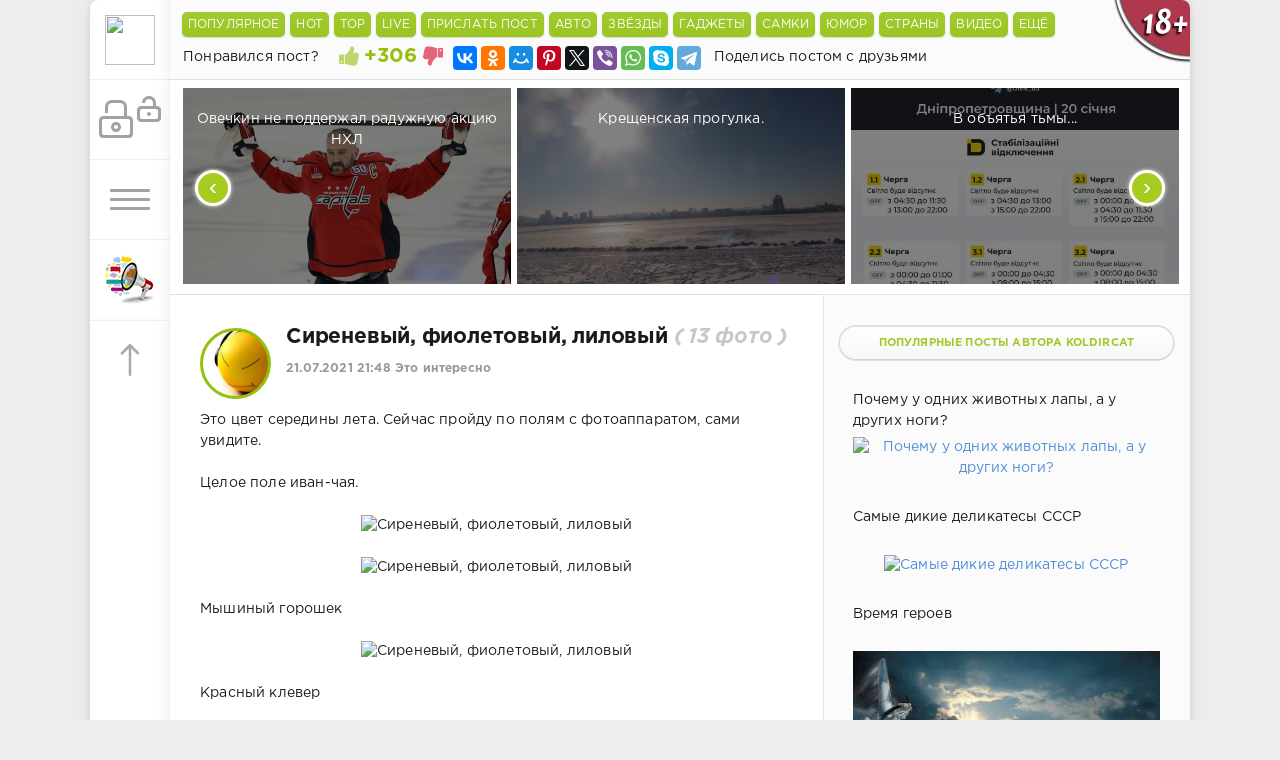

--- FILE ---
content_type: text/html; charset=utf-8
request_url: https://shnyagi.net/526819-Sirenevyjj-fioletovyjj-lilovyjj.html
body_size: 22179
content:
	 <!DOCTYPE html>
<html lang="ru" prefix="og: http://ogp.me/ns#
              video: http://ogp.me/ns/video#" >
<head>
	<meta http-equiv="Content-Type" content="text/html; charset=utf-8" />
<title>Сиреневый, фиолетовый, лиловый - Это интересно - Шняги.Нет - познавательно-развлекательный блог. Знаменитости, Юмор, Приколы, Видео </title>
<meta name="description" content="Это цвет середины лета. Сейчас пройду по полям с фотоаппаратом, сами увидите.Целое поле иван-чая.Мышиный горошекКрасный клеверИ розовый ползучийПопросту колючка, а на самом деле бодяк&hellip; Сиреневый, фиолетовый, лиловый (13 фото)" />
<meta name="keywords" content="середины, работойНе, клубненосный, Написано, пряность, можно, использовать, пробовалВсе, отличные, медоносыПчела, специально, гераньКолокольчик, шапка, попалаИ, пятна, джинсах, съеденные, фотомодели, отомстили, траве" />
<meta name="generator" content="Shnyagi.Net (https://shnyagi.net)" />
<meta property="og:site_name" content="Шняги.Нет - познавательно-развлекательный блог. Знаменитости, Юмор, Приколы, Видео" />
<meta property="og:type" content="article" />
<meta property="og:title" content="Сиреневый, фиолетовый, лиловый" />
<meta property="og:url" content="https://shnyagi.net/526819-Sirenevyjj-fioletovyjj-lilovyjj.html" />
<meta property="og:image" content="https://ic.pics.livejournal.com/igor_zim/86120264/357224/357224_original.jpg" />
<link rel="search" type="application/opensearchdescription+xml" href="https://shnyagi.net/engine/opensearch.php" title="Шняги.Нет - познавательно-развлекательный блог. Знаменитости, Юмор, Приколы, Видео" />
<link rel="canonical" href="https://shnyagi.net/526819-Sirenevyjj-fioletovyjj-lilovyjj.html">
<link rel="amphtml" href="https://shnyagi.net/526819-Sirenevyjj-fioletovyjj-lilovyjj/amp.html">
<link rel="alternate" type="application/rss+xml" title="Шняги.Нет - познавательно-развлекательный блог. Знаменитости, Юмор, Приколы, Видео" href="https://shnyagi.net/rss.xml" />
<script type="text/javascript" src="/engine/classes/min/index.php?charset=utf-8&amp;g=general&amp;18"></script>
<script type="text/javascript" src="/engine/classes/min/index.php?charset=utf-8&amp;f=engine/classes/js/bbcodes.js,engine/classes/masha/masha.js&amp;18"></script>
    <meta name="robots" content="index,follow" />
	<meta data-react-helmet="true" property="og:image:width" content="1074"/>
	<meta data-react-helmet="true" property="og:image:height" content="480"/>
    <meta name="HandheldFriendly" content="true">
	<meta name="format-detection" content="telephone=no">
	<meta name="viewport" content="user-scalable=no, initial-scale=1.0, maximum-scale=1.0, width=device-width"> 
	<meta name="apple-mobile-web-app-capable" content="yes">
	<meta name="apple-mobile-web-app-status-bar-style" content="default">
    <link rel="icon" href="/templates/Green/images/favicon.ico" type="image/x-icon">
	<link href="/templates/Green/css/engine.css" type="text/css" rel="stylesheet">
	<link href="/templates/Green/css/styles.css" type="text/css" rel="stylesheet">
<script>
    window.ao_subid = "";
</script>
</head>
<!--LiveInternet counter--><script type="text/javascript">
document.write("<a href='//www.liveinternet.ru/click;shnyagi' "+
"target=_blank><img src='//counter.yadro.ru/hit;shnyagi?t39.5;r"+
escape(document.referrer)+((typeof(screen)=="undefined")?"":
";s"+screen.width+"*"+screen.height+"*"+(screen.colorDepth?
screen.colorDepth:screen.pixelDepth))+";u"+escape(document.URL)+
";h"+escape(document.title.substring(0,150))+";"+Math.random()+
"' alt='' title='LiveInternet' "+
"border='0' width='31' height='31' style='position:absolute;top:-500px'><\/a>")
</script><!--/LiveInternet-->
<body>
    <div class="page">
		<div class="wrp">
			<div class="body">
				<!-- Левая колонка -->
				<div id="body_left">
					<div class="body_left_in">
					<!-- Шапка -->
					<header id="header">
						<!-- Логотип -->
						<a class="logotype" href="/" title="Шняги.Нет - Приколы, юмор, развлекуха!">
                            <img class="icon icon-logo" src="/templates/Green/images/favicon.ico" />
						</a>
						<!-- / Логотип -->
						<div class="loginpane">
	
	
	<a href="#" id="loginbtn" class="h_btn login">
		<svg class="icon n_ico icon-login"><use xlink:href="#icon-login"></use></svg>
		<svg class="icon m_ico icon-login_m"><use xlink:href="#icon-login_m"></use></svg>
		<span class="title_hide">Войти</span>
		<span class="icon_close">
			<i class="mt_1"></i><i class="mt_2"></i>
		</span>
	</a>
	<div id="login_drop" class="head_drop">
		<div class="hd_pad">
			<form class="login_form" method="post">
<!--	<div class="sociallogin clearfix">
        <a onclick="ShowLoading('');" href="/engine/modules/vauth/auth.php?auth_site=vkontakte"><i class="fa fa-vk fa-2x"></i></a>
        <a onclick="ShowLoading('');" href="/engine/modules/vauth/auth.php?auth_site=odnoklassniki"><i class="fa fa-odnoklassniki fa-2x"></i></a>
        <a onclick="ShowLoading('');" href="/engine/modules/vauth/auth.php?auth_site=twitter"><i class="fa fa-twitter fa-2x"></i></a>
        <a onclick="ShowLoading('');" href="/engine/modules/vauth/auth.php?auth_site=google"><i class="fa fa-google-plus fa-2x"></i></a>
        <a onclick="ShowLoading('');" href="/engine/modules/vauth/auth.php?auth_site=facebook"><i class="fa fa-facebook fa-2x"></i></a>
	</div>-->
				<ul>
					<li class="form-group">
						<label for="login_name">Логин:</label>
						<input placeholder="Логин:" type="text" name="login_name" id="login_name" class="wide">
					</li>
					<li class="form-group">
						<label for="login_password">Пароль</label>
						<input placeholder="Пароль" type="password" name="login_password" id="login_password" class="wide">
					</li>
					<li>
						<button class="btn" onclick="submit();" type="submit" title="Войти">
							<b>Войти</b>
						</button>
					</li>
				</ul>
				<input name="login" type="hidden" id="login" value="submit">
				<div class="login_form__foot">
					<a class="right" href="https://shnyagi.net/index.php?do=register"><b>Регистрация</b></a>
					<a href="https://shnyagi.net/index.php?do=lostpassword">Забыли пароль?</a>
				</div>
			</form>
		</div>
	</div>
	
</div>
						<!-- Кнопка вызова меню -->
						<button class="h_btn" id="menubtn">
							<span class="menu_toggle">
								<i class="mt_1"></i><i class="mt_2"></i><i class="mt_3"></i>
							</span>
						</button>
						<!-- / Кнопка вызова меню -->
                        <!--<a class="logotype" href="/den-pobedy-9-maya-velikaya-otechestvennaya-voyna.html" title="Посты посвященные Великой Отечественной Войне">
                            <img class="icon icon-logo" src="/templates/Green/images/9-maya.png" />
						</a>-->                        
                        <a class="logotype" href="/index.php?do=feedback" title="Обратная связь">
                            <img class="icon icon-logo" src="/templates/Green/images/os.png" />
						</a>
					<!-- Кнопка "Наверх" -->
                        <a id="upper"><svg class="icon icon-up"><use xlink:href="#icon-up"></use></svg></a>
					<!-- / Кнопка "Наверх" -->
					</header>
					<!-- / Шапка -->
					</div>
					<div id="menu">
						<div class="greenmenu">
	<nav class="menu">
		
        <a  href="/index.php?do=register">Присоединиться</a>
        
		<a  href="/addnews.html">Прислать пост</a>
		<a  href="/" title="Главная">Самое горячее</a>
		<a  href="/lastnews">Бездна</a>
		
		<a  href="/index.php?do=lastcomments">LIVE</a>
		<a  href="/faq.html">F.A.Q</a>
		<!--<a  href="/reklama.html">Реклама у нас</a>-->
		<a  href="/index.php?do=feedback">Написать нам</a>
		<a  href="/team.html">Наша команда</a>
		
 	</nav>
</div>
					</div>
				</div>
				<!-- / Левая колонка -->
				<div class="body_right">
							
										<aside id="header" class="structure" style="height: 79px;border-bottom: 1px solid;border-bottom-color: #e0e0e0;z-index: 999;width: 1020px;">
						<div style="height: 40px;background: #FBFBFB !important;">
                        <ul class="gornav">
                            <li id="goroptions">
								<input class="bbcodees" title="Популярные посты за последнии 24 часа" value="Популярное" onclick="javascript:window.location='/tags/toppopular/'" type="button">
                            </li>
                            <li id="goroptions">
								<input class="bbcodees" title="Обсудаемые посты за последнии 24 часа" value="HOT" onclick="javascript:window.location='/tags/topcommets/'" type="button">
                            </li>
                            <li id="goroptions">
								<input class="bbcodees" title="Лучшие посты за последнии 24 часа" value="TOP" onclick="javascript:window.location='/tags/topcheg/'" type="button">
                            </li>
                            <li id="goroptions">
								<input class="bbcodees" title="Последнии комментарии" value="Live" onclick="javascript:window.location='/index.php?do=lastcomments'" type="button">
                            </li>
                            <li id="goroptions">
								<input class="bbcodees" title="Разместите свой интересный пост" value="Прислать пост" onclick="javascript:window.location='/addnews.html'" type="button">
                            </li>
                            <li id="goroptions">
								<input class="bbcodees" value="Авто" onclick="javascript:window.location='/avto/'" type="button">
                                <ul class="subgornav">
                                    <li><a href="/tags/авария/">#Аварии</a></li>
                                    <li><a href="/tags/ДТП/">#ДТП</a></li>
                                </ul>
                            </li>
                            <li id="goroptions">
								<input class="bbcodees" value="Звёзды" onclick="javascript:window.location='/znamenitosti/'" type="button">
                                <ul class="subgornav">
                                    <li><a href="/tags/наши+звезды/">#Наши звёзды</a></li>
                                    <li><a href="/tags/Звездные+дети/">#Звёздные дети</a></li>
                                    <li><a href="/tags/сплетни/">#Сплетни</a></li>
                                    <li><a href="/tags/Интервью/">#Интервью</a></li>
                                    <li><a href="/tags/актер/">#Актёры</a></li>
                                    <li><a href="/tags/актриса/">#Актрисы</a></li>
                                    <li><a href="/tags/шоу-бизнес/">#Шоу-бизнес</a></li>
                                </ul>
                            </li>
                            <li id="goroptions">
								<input class="bbcodees" value="Гаджеты" onclick="javascript:window.location='/gazhdety/'" type="button">
                                <ul class="subgornav">
                                    <li><a href="/tags/смартфон/">#Смартфоны</a></li>
                                    <li><a href="/tags/планшет/">#Планшеты</a></li>
                                    <li><a href="/tags/компьютеры/">#Компьютеры</a></li>
                                    <li><a href="/tags/Дроны/">#Дроны</a></li>
                                    <li><a href="/tags/технологии/">#Технологииы</a></li>
                                    <li><a href="/tags/безопаность/">#Безопаность</a></li>
                                    <li><a href="/tags/Будущее/">#Будущее</a></li>
                                    <li><a href="/tags/Анонсы/">#Анонсы</a></li>
                                </ul>
                            </li>
                            <li id="goroptions">
								<input class="bbcodees" value="Самки" onclick="javascript:window.location='/tags/девушки/'" type="button">
                            </li>
                            <li id="goroptions">
								<input class="bbcodees" value="Юмор" onclick="javascript:window.location='/prikoly/'" type="button">
                                <ul class="subgornav">
                                    <li><a href="/tags/анекдоты/">#Анекдоты</a></li>
                                    <li><a href="/tags/смешные+картинки/">#Картинки</a></li>
                                    <li><a href="/gifki/">#Gifки</a></li>
                                    <li><a href="/tags/приколы/">#Приколы</a></li>
                                    <li><a href="/tags/демотиваторы/">#Демотиваторы</a></li>
                                </ul>
                            </li>
                            <li id="goroptions">
								<input class="bbcodees" value="Страны" onclick="javascript:window.location='/puteshestviya/'" type="button">
                                <ul class="subgornav">
                                    <li><a href="/tags/Россия/">#Россия</a></li>
                                    <li><a href="/tags/США/">#США</a></li>
                                    <li><a href="/tags/англия/">#Англия</a></li>
                                    <li><a href="/tags/германия/">#Германия</a></li>
                                    <li><a href="/tags/Китай/">#Китай</a></li>
                                    <li><a href="/tags/финляндия/">#Финляндия</a></li>
                                    <li><a href="/tags/филиппины/">#Филиппины</a></li>
                                </ul>
                            </li>
                            <li id="goroptions">
								<input class="bbcodees" value="Видео" onclick="javascript:window.location='/videoroliki/'" type="button">
                            </li>
                            <li id="goroptions">
								<input class="bbcodees" value="Ещё" type="button">
                                <ul class="subgornav">
                                    <li><a href="/tags/интересное/">#Интересное</a></li>
                                    <li><a href="/tags/подборка/">#Подборки</a></li>
                                    <li><a href="/tags/фильмы/">#Фильмы</a></li>
                                    <li><a href="/tags/фото/">#Фото</a></li>
                                    <li><a href="/tags/кино/">#Кино</a></li>
                                    <li><a href="/tags/Рецензия/">#Рецензии</a></li>
                                    <li><a href="/tags/новости/">#Новости</a></li>
                                    <li><a href="/tags/обзор/">#Обзоры</a></li>
                                    <li><a href="/tags/Культура/">#Культура</a></li>
                                    <li><a href="/tags/животные/">#Живность</a></li>
                                    <li><a href="/tags/история/">#История</a></li>
                                    <li><a href="/tags/игры/">#Game</a></li>
                                    <li><a href="/tags/факты/">#Факты</a></li>
                                    <li><a href="/tags/жесть/">#Жесть</a></li>
                                    <li><a href="/tags/комиксы/">#Комиксы</a></li>
                                    <li><a href="/tags/фотосессия/">#Фотосессии</a></li>
                                    <li><a href="/tags/СССР/">#СССР</a></li>
                                    <li><a href="/tags/эротика/">#Эротика</a></li>
                                    <li><a href="/tags/своими+руками/">#Самоделки</a></li>
                                </ul>
							</li>
                        </ul>
						</div>
                        	
                        	<div style="padding: 7px 10px 0px 13px;float: left;">Понравился пост?</div>
			<div class="rate" style="float: left;margin-top: -5px;">
				
				
			
			<div class="rate_like-dislike">
				<a href="#" onclick="doRate('plus', '526819'); return false;" ><span class="plus_icon" title="Нравится"><svg class="icon icon-liked"><use xlink:href="#icon-liked"></use></svg></span></a>
				<span id="ratig-layer-526819" class="ignore-select"><span class="ratingtypeplusminus ignore-select ratingplus" >+306</span></span>
				<a href="#" onclick="doRate('minus', '526819'); return false;" ><span class="plus_icon minus" style="transform: scale(-1, 1); filter: FlipH;" title="Не нравится"><svg class="icon icon-disliked"><use xlink:href="#icon-disliked"></use></svg></span></a>
			</div>
			
			</div>
		<!-- Кнопки поделиться в полной новости -->
							<div style="height: 39px;background: #FBFBFB !important;padding-left: 10px;">
                            <script src="//yastatic.net/es5-shims/0.0.2/es5-shims.min.js"></script>
                            <script src="//yastatic.net/share2/share.js"></script>
                            <div style="padding-top: 6px;float: left;" class="ya-share2" data-services="collections,vkontakte,facebook,odnoklassniki,moimir,gplus,pinterest,twitter,viber,whatsapp,skype,telegram" data-counter=""></div>
							<div style="padding: 7px 10px 0px 13px;float: left;">Поделись постом с друзьями</div>
                        	</div>
                        	<!-- / Кнопки поделиться в полной новости -->
					</aside>
    <noindex>
    <!-- 970x350 Вверху центр -->
				
	<!-- / 970x350 Вверху центр -->
	</noindex>

<link href="/templates/Green/css/jcarousel.responsive.css" type="text/css" rel="stylesheet">
<script type="text/javascript" src="/templates/Green/js/jcarousel.responsive.js"></script>
<script type="text/javascript" src="/templates/Green/js/jquery.jcarousel.min.js"></script>
<!-- Карусель-->
            <div class="jcarousel-wrapper">
                <div class="jcarousel">
                    <ul>
								<li>
    <a href="https://shnyagi.net/752461-Ovechkin-ne-podderzhal-raduzhnuju-akciju-NKHL.html" title="Овечкин не поддержал радужную акцию НХЛ">
        <div class="topcaruse">
        </div>
        <div class="topcarusetext">
            <br />Овечкин не поддержал радужную акцию НХЛ <i style="white-space: nowrap">
            </i>
        </div>
        <img class="lazy" src="https://yaustal.com/uploads/posts/2026-01/medium/9e48187b17_ovechkin-ne-podderzhal-raduzhnuju-akciju-nhl.jpg" alt="Овечкин не поддержал радужную акцию НХЛ" title="Овечкин не поддержал радужную акцию НХЛ">
    </a>
</li>
	<li>
    <a href="https://shnyagi.net/752459-Kreshhenskaja-progulka.html" title="Крещенская прогулка.">
        <div class="topcaruse">
        </div>
        <div class="topcarusetext">
            <br />Крещенская прогулка. <i style="white-space: nowrap">
            </i>
        </div>
        <img class="lazy" src="https://ic.pics.livejournal.com/dok_zlo/9024618/17331325/17331325_800.jpg" alt="Крещенская прогулка." title="Крещенская прогулка.">
    </a>
</li>
	<li>
    <a href="https://shnyagi.net/752462-V-objatja-tmy.html" title="В объятья тьмы...">
        <div class="topcaruse">
        </div>
        <div class="topcarusetext">
            <br />В объятья тьмы... <i style="white-space: nowrap">
            </i>
        </div>
        <img class="lazy" src="https://ic.pics.livejournal.com/dok_zlo/9024618/17331715/17331715_800.png" alt="В объятья тьмы..." title="В объятья тьмы...">
    </a>
</li>
	<li>
    <a href="https://shnyagi.net/752463-khudozhnica-donna-young.html" title="художница Donna Young">
        <div class="topcaruse">
        </div>
        <div class="topcarusetext">
            <br />художница Donna Young <i style="white-space: nowrap">
            </i>
        </div>
        <img class="lazy" src="https://ic.pics.livejournal.com/dok_zlo/9024618/17332948/17332948_800.jpg" alt="художница Donna Young" title="художница Donna Young">
    </a>
</li>
	<li>
    <a href="https://shnyagi.net/752460-Kak-smazat-reduktor-motokosy.html" title="Как смазать редуктор мотокосы">
        <div class="topcaruse">
        </div>
        <div class="topcarusetext">
            <br />Как смазать редуктор мотокосы <i style="white-space: nowrap">
            </i>
        </div>
        <img class="lazy" src="https://yaustal.com/uploads/posts/2026-01/e12cd7d8c1_kak-smazat-reduktor-motokosy-prostym-sposobom-1.jpg" alt="Как смазать редуктор мотокосы" title="Как смазать редуктор мотокосы">
    </a>
</li>
	<li>
    <a href="https://shnyagi.net/752465-Slovarnyjj-zapas-sobak.html" title="Словарный запас собак">
        <div class="topcaruse">
        </div>
        <div class="topcarusetext">
            <br />Словарный запас собак <i style="white-space: nowrap">
            </i>
        </div>
        <img class="lazy" src="https://ic.pics.livejournal.com/dok_zlo/9024618/17330801/17330801_800.jpg" alt="Словарный запас собак" title="Словарный запас собак">
    </a>
</li>
	<li>
    <a href="https://shnyagi.net/752464-Davno-takogo-ne-bylo-i-vot-opjat-s.html" title="Давно такого не было и вот опять ">
        <div class="topcaruse">
        </div>
        <div class="topcarusetext">
            <br />Давно такого не было и вот опять  <i style="white-space: nowrap">
            </i>
        </div>
        <img class="lazy" src="https://ic.pics.livejournal.com/dok_zlo/9024618/17338078/17338078_original.png" alt="Давно такого не было и вот опять " title="Давно такого не было и вот опять ">
    </a>
</li>
	<li>
    <a href="https://shnyagi.net/752472-Kakie-graffiti-v-gorakh-mozhno-vstretit-v-Severnojj.html" title="Какие граффити в горах можно встретить в Северной Осетии">
        <div class="topcaruse">
        </div>
        <div class="topcarusetext">
            <br />Какие граффити в горах можно встретить в Северной Осетии <i style="white-space: nowrap">
            </i>
        </div>
        <img class="lazy" src="https://live.staticflickr.com/65535/55041022635_57b620ba6b_b.jpg" alt="Какие граффити в горах можно встретить в Северной Осетии" title="Какие граффити в горах можно встретить в Северной Осетии">
    </a>
</li>
	<li>
    <a href="https://shnyagi.net/752466-Mizur-posjolok-zazhatyjj-mezhdu-avtomobilnojj.html" title="Мизур - посёлок зажатый между автомобильной трассой и горами в Северной Осетии">
        <div class="topcaruse">
        </div>
        <div class="topcarusetext">
            <br />Мизур - посёлок зажатый между автомобильной трассой и горами в Северной Осетии <i style="white-space: nowrap">
            </i>
        </div>
        <img class="lazy" src="https://live.staticflickr.com/65535/55040955411_e2c9b7decb_b.jpg" alt="Мизур - посёлок зажатый между автомобильной трассой и горами в Северной Осетии" title="Мизур - посёлок зажатый между автомобильной трассой и горами в Северной Осетии">
    </a>
</li>
	<li>
    <a href="https://shnyagi.net/752468-EHto-pro-menja-.html" title="Это про меня :-))">
        <div class="topcaruse">
        </div>
        <div class="topcarusetext">
            <br />Это про меня :-)) <i style="white-space: nowrap">
            </i>
        </div>
        <img class="lazy" src="https://ic.pics.livejournal.com/humus/758313/72339201/72339201_original.jpg" alt="Это про меня :-))" title="Это про меня :-))">
    </a>
</li>
	<li>
    <a href="https://shnyagi.net/752473-A-u-vas-est-bumazhnaja-biblioteka.html" title="А у вас есть бумажная библиотека?">
        <div class="topcaruse">
        </div>
        <div class="topcarusetext">
            <br />А у вас есть бумажная библиотека? <i style="white-space: nowrap">
            </i>
        </div>
        <img class="lazy" src="https://ic.pics.livejournal.com/dok_zlo/9024618/17338284/17338284_800.jpg" alt="А у вас есть бумажная библиотека?" title="А у вас есть бумажная библиотека?">
    </a>
</li>
	<li>
    <a href="https://shnyagi.net/752467-Kak-denacificirovali-Germaniju-posle-Vtorojj-mirovojj.html" title="Как денацифицировали Германию после Второй мировой">
        <div class="topcaruse">
        </div>
        <div class="topcarusetext">
            <br />Как денацифицировали Германию после Второй мировой <i style="white-space: nowrap">
            </i>
        </div>
        <img class="lazy" src="https://ic.pics.livejournal.com/masterok/50816465/15392841/15392841_original.jpg" alt="Как денацифицировали Германию после Второй мировой" title="Как денацифицировали Германию после Второй мировой">
    </a>
</li>
	<li>
    <a href="https://shnyagi.net/752471-V-SSHA-proizoshlo-dva-ubijjstva-iz-za-chatgpt.html" title="В США произошло два убийства из-за ChatGPT">
        <div class="topcaruse">
        </div>
        <div class="topcarusetext">
            <br />В США произошло два убийства из-за ChatGPT <i style="white-space: nowrap">
            </i>
        </div>
        <img class="lazy" src="https://ic.pics.livejournal.com/masterok/50816465/15393181/15393181_original.jpg" alt="В США произошло два убийства из-за ChatGPT" title="В США произошло два убийства из-за ChatGPT">
    </a>
</li>
	<li>
    <a href="https://shnyagi.net/752469-Gde-otvedat-Osetinskuju-kukhnju-vo-Vladikavkaze.html" title="Где отведать Осетинскую кухню во Владикавказе">
        <div class="topcaruse">
        </div>
        <div class="topcarusetext">
            <br />Где отведать Осетинскую кухню во Владикавказе <i style="white-space: nowrap">
            </i>
        </div>
        <img class="lazy" src="https://live.staticflickr.com/65535/55039696752_28a686d832_b.jpg" alt="Где отведать Осетинскую кухню во Владикавказе" title="Где отведать Осетинскую кухню во Владикавказе">
    </a>
</li>
	<li>
    <a href="https://shnyagi.net/752474-Guljaem-po-janvarskomu-Vladikavkazu.html" title="Гуляем по январскому Владикавказу">
        <div class="topcaruse">
        </div>
        <div class="topcarusetext">
            <br />Гуляем по январскому Владикавказу <i style="white-space: nowrap">
            </i>
        </div>
        <img class="lazy" src="https://live.staticflickr.com/65535/55040772633_49397c47bf_b.jpg" alt="Гуляем по январскому Владикавказу" title="Гуляем по январскому Владикавказу">
    </a>
</li>
	
                    </ul>
                </div>

                <a href="#" class="jcarousel-control-prev">&lsaquo;</a>
                <a href="#" class="jcarousel-control-next">&rsaquo;</a>
            </div>
<!-- / Карусель -->

                        <a class="tooltip18" href="#">
                            <img src="/templates/Green/images/18+.png" />
                            <span class="custom warning">
                                <em>
                                    Внимание!!!
                                </em>
                                Интернет ресурс Шняги.НЕТ может содержать контент, запрещенный к просмотру лицам не достигшим 18 летнего возраста.
                            </span>
                        </a>

                    <div id="mainside" class="structure">
						<div class="str_left"  >
							<div class="block story">
							
								<div class="com_list">
									<div id='dle-content'><script type="text/javascript" src="/engine/classes/js/instagram.js"></script>
<link rel="stylesheet" href="/templates/Green/js/social-likes_birman.css">
<script src="/templates/Green/js/social-likes.min.js"></script>
<article class="block story fullstory">

    <div class="avatar" title="Все посты автора koldircat" style="float: left;margin: 5px 15px 0 0;">
			<span class="cover" style="background-image: url(https://shnyagi.net/uploads/fotos/foto_965.webp); width: 65px; height: 65px; border: 3px solid #95C00E;">koldircat</span>
		</div>
	<ul class="story_icons ignore-select">
	
	</ul>
	<h1 class="h2 title">Сиреневый, фиолетовый, лиловый <i style="color:#c8c8c8; white-space: nowrap">( 13 фото )</i></h1>
	<div class="story_top ignore-select">
		
		
		<time class="date grey" datetime="2021-07-21"><a href="https://shnyagi.net/2021/07/21/" >21.07.2021 21:48</a> <a href="https://shnyagi.net/eto-interesno/">Это интересно</a></time>
	</div>
	<div class="text" style="padding-top: 10px;">
		<div class="textes">Это цвет середины лета. Сейчас пройду по полям с фотоаппаратом, сами увидите.<br /><br />Целое поле иван-чая.<br /><br /><div style="text-align:center;"><!--dle_image_begin:https://ic.pics.livejournal.com/igor_zim/86120264/357224/357224_original.jpg|--><img src="https://ic.pics.livejournal.com/igor_zim/86120264/357224/357224_original.jpg" alt="Сиреневый, фиолетовый, лиловый " title="Сиреневый, фиолетовый, лиловый"/><!--dle_image_end--></div><br /><div style="text-align:center;"><!--dle_image_begin:https://ic.pics.livejournal.com/igor_zim/86120264/357602/357602_original.jpg|--><img src="https://ic.pics.livejournal.com/igor_zim/86120264/357602/357602_original.jpg" alt="Сиреневый, фиолетовый, лиловый " title="Сиреневый, фиолетовый, лиловый"/><!--dle_image_end--></div><br />Мышиный горошек<br /><br /><div style="text-align:center;"><!--dle_image_begin:https://ic.pics.livejournal.com/igor_zim/86120264/357646/357646_original.jpg|--><img src="https://ic.pics.livejournal.com/igor_zim/86120264/357646/357646_original.jpg" alt="Сиреневый, фиолетовый, лиловый " title="Сиреневый, фиолетовый, лиловый"/><!--dle_image_end--></div><br />Красный клевер<br /><br /><div style="text-align:center;"><!--dle_image_begin:https://ic.pics.livejournal.com/igor_zim/86120264/358029/358029_original.jpg|--><img src="https://ic.pics.livejournal.com/igor_zim/86120264/358029/358029_original.jpg" alt="Сиреневый, фиолетовый, лиловый " title="Сиреневый, фиолетовый, лиловый"/><!--dle_image_end--></div><br />И розовый ползучий<br /><br /><div style="text-align:center;"><!--dle_image_begin:https://ic.pics.livejournal.com/igor_zim/86120264/358361/358361_original.jpg|--><img src="https://ic.pics.livejournal.com/igor_zim/86120264/358361/358361_original.jpg" alt="Сиреневый, фиолетовый, лиловый " title="Сиреневый, фиолетовый, лиловый"/><!--dle_image_end--></div><br />Попросту колючка, а на самом деле бодяк полевой.<br /><br /><div style="text-align:center;"><!--dle_image_begin:https://ic.pics.livejournal.com/igor_zim/86120264/358641/358641_original.jpg|--><img src="https://ic.pics.livejournal.com/igor_zim/86120264/358641/358641_original.jpg" alt="Сиреневый, фиолетовый, лиловый " title="Сиреневый, фиолетовый, лиловый"/><!--dle_image_end--></div><br />Василек я как-то по-другому себе представлял, но Википедия говорит, что это именно он, василек луговой.<br /><br /><div style="text-align:center;"><!--dle_image_begin:https://ic.pics.livejournal.com/igor_zim/86120264/358709/358709_original.jpg|--><img src="https://ic.pics.livejournal.com/igor_zim/86120264/358709/358709_original.jpg" alt="Сиреневый, фиолетовый, лиловый " title="Сиреневый, фиолетовый, лиловый"/><!--dle_image_end--></div><br />Луговая герань.<br /><br /><div style="text-align:center;"><!--dle_image_begin:https://ic.pics.livejournal.com/igor_zim/86120264/358915/358915_original.jpg|--><img src="https://ic.pics.livejournal.com/igor_zim/86120264/358915/358915_original.jpg" alt="Сиреневый, фиолетовый, лиловый " title="Сиреневый, фиолетовый, лиловый"/><!--dle_image_end--></div><br />Колокольчик сборный<br /><br /><div style="text-align:center;"><!--dle_image_begin:https://ic.pics.livejournal.com/igor_zim/86120264/359415/359415_original.jpg|--><img src="https://ic.pics.livejournal.com/igor_zim/86120264/359415/359415_original.jpg" alt="Сиреневый, фиолетовый, лиловый " title="Сиреневый, фиолетовый, лиловый"/><!--dle_image_end--></div><br />Зопник клубненосный. Написано, что это пряность, можно использовать в пищу. Не знаю, не пробовал.<br /><br /><div style="text-align:center;"><!--dle_image_begin:https://ic.pics.livejournal.com/igor_zim/86120264/359427/359427_original.jpg|--><img src="https://ic.pics.livejournal.com/igor_zim/86120264/359427/359427_original.jpg" alt="Сиреневый, фиолетовый, лиловый " title="Сиреневый, фиолетовый, лиловый"/><!--dle_image_end--></div><br />Все они отличные медоносы.<br /><br /><div style="text-align:center;"><!--dle_image_begin:https://ic.pics.livejournal.com/igor_zim/86120264/359734/359734_original.jpg|--><img src="https://ic.pics.livejournal.com/igor_zim/86120264/359734/359734_original.jpg" alt="Сиреневый, фиолетовый, лиловый " title="Сиреневый, фиолетовый, лиловый"/><!--dle_image_end--></div><br />Пчела за работой.<br /><br /><div style="text-align:center;"><!--dle_image_begin:https://ic.pics.livejournal.com/igor_zim/86120264/360037/360037_original.jpg|--><img src="https://ic.pics.livejournal.com/igor_zim/86120264/360037/360037_original.jpg" alt="Сиреневый, фиолетовый, лиловый " title="Сиреневый, фиолетовый, лиловый"/><!--dle_image_end--></div><br />Не специально, но шапка тоже в цвет попала.<br /><br /><div style="text-align:center;"><!--dle_image_begin:https://ic.pics.livejournal.com/igor_zim/86120264/360435/360435_original.jpg|--><img src="https://ic.pics.livejournal.com/igor_zim/86120264/360435/360435_original.jpg" alt="Сиреневый, фиолетовый, лиловый " title="Сиреневый, фиолетовый, лиловый"/><!--dle_image_end--></div><br />И пятна на джинсах. За съеденные фотомодели таки отомстили, пока по траве ползал.<br /></div>
		
        
		
        
		<p class="editdate grey">Взято: <a href="https://igor-zim.livejournal.com/101868.html?media&amp;utm_source=RSS&amp;utm_medium=Medius" target=_blank>Тут</a></p>
            
        
	</div>
	
	<div class="category grey">
		<svg class="icon icon-cat"><use xlink:href="#icon-cat"></use></svg>
		
	</div>
	<div class="story_tools ignore-select">
		<div class="story_tools_in">
	
		
		
			<div class="rate">
				
				
			
			<div class="frate ignore-select" id="frate-526819">
				<div class="rate-plus" id="pluss-526819" onclick="doRateLD('plus', '526819');"><span class="fa fa-thumbs-up"></span></div>
				<div class="rate-minus" id="minuss-526819" onclick="doRateLD('minus', '526819');"><span class="fa fa-thumbs-down"></span></div>
				<div class="rate-data"><span id="ratig-layer-526819" class="ignore-select"><span class="ratingtypeplusminus ignore-select ratingplus" >+306</span></span><span id="vote-num-id-526819">760</span></div>
			</div>
            
			</div>
		
		</div>
		<ul class="meta grey">
			<li class="meta_coms" title="Комментариев: 0"><a id="dle-comm-link" href="https://shnyagi.net/526819-Sirenevyjj-fioletovyjj-lilovyjj.html#comment"><svg class="icon icon-coms"><use xlink:href="#icon-coms"></use></svg>0</a></li>
			<li class="meta_views" title="Просмотров: 10 754"><svg class="icon icon-view"><use xlink:href="#icon-view"></use></svg>10 754</li>
		</ul>
	</div>

</article>
	<div class="ctrl_enter">
    	<b>Обнаружили ошибку?</b><br>
    	Выделите проблемный фрагмент мышкой и нажмите CTRL+ENTER.<br>
    	В появившемся окне опишите проблему и отправьте уведомление Администрации.
    </div>
	<div class="buy_buy">
    	<b>Нужна органическая вечная ссылка из данной статьи? Постовой?</b><br>
    	<a href="/reklama.html">Подробности здесь</a>
    </div>
<div class="comments ignore-select">
	
	
	<div style="padding-left:45px;padding-right:45px;">
		
<div id="dle-ajax-comments"></div>

	</div>
	
	<form  method="post" name="dle-comments-form" id="dle-comments-form" ><script type="text/javascript" src="/templates/Green/js/jquery.limit-1.3.js"></script>
<script type="text/javascript">			
$(document).ready(function(){				
$('textarea').limit('3000','#simbol');			
});		
</script> 
<div id="addcomment" class="block">
	<h4 class="title">Добавить комментарий</h4>
	<div class="box_in">
		<ul class="ui-form">
		
<!--			<li class="form-group combo">
                Зарегистрироваться
            </li>
			<li class="form-group combo">
                <div class="sociallogin clearfix">
                    <a onclick="ShowLoading('');" href="/engine/modules/vauth/auth.php?auth_site=vkontakte"><i class="fa fa-vk fa-2x"></i></a>
                    <a onclick="ShowLoading('');" href="/engine/modules/vauth/auth.php?auth_site=odnoklassniki"><i class="fa fa-odnoklassniki fa-2x"></i></a>
                    <a onclick="ShowLoading('');" href="/engine/modules/vauth/auth.php?auth_site=twitter"><i class="fa fa-twitter fa-2x"></i></a>
                    <a onclick="ShowLoading('');" href="/engine/modules/vauth/auth.php?auth_site=google"><i class="fa fa-google-plus fa-2x"></i></a>
                    <a onclick="ShowLoading('');" href="/engine/modules/vauth/auth.php?auth_site=facebook"><i class="fa fa-facebook fa-2x"></i></a>
                </div>
            </li>
			<li class="form-group combo">
                Или написать как гость
			</li>-->
			<li class="form-group combo">
				<div class="combo_field"><input pattern="^[А-Яа-яЁёa-zA-Z\s]+$" placeholder="Ваше имя" type="text" name="name" id="name" class="wide" required></div>
				<div class="combo_field"><input placeholder="Ваш e-mail" type="email" name="mail" id="mail" class="wide"></div>
			</li>
		
			<li style="color:red">Внимание!!! Комментарий должен быть не короче 40 и не длиннее 3000 символов.<br />Осталось ввести <span id="simbol"></span> знаков.</li>    
			<li id="comment-editor"><script type="text/javascript">
<!--
var text_enter_url       = "Введите полный URL ссылки";
var text_enter_size       = "Введите размеры флэш ролика (ширина, высота)";
var text_enter_flash       = "Введите ссылку на флэш ролик";
var text_enter_page      = "Введите номер страницы";
var text_enter_url_name  = "Введите описание ссылки";
var text_enter_tooltip  = "Введите подсказку для ссылки";
var text_enter_page_name = "Введите описание ссылки";
var text_enter_image    = "Введите полный URL изображения";
var text_enter_email    = "Введите e-mail адрес";
var text_code           = "Использование: [CODE] Здесь Ваш код.. [/CODE]";
var text_quote          = "Использование: [QUOTE] Здесь Ваша Цитата.. [/QUOTE]";
var text_upload         = "Загрузка файлов и изображений на сервер";
var error_no_url        = "Вы должны ввести URL";
var error_no_title      = "Вы должны ввести название";
var error_no_email      = "Вы должны ввести e-mail адрес";
var prompt_start        = "Введите текст для форматирования";
var img_title   		= "Введите по какому краю выравнивать картинку (left, center, right)";
var email_title  	    = "Введите описание ссылки";
var text_pages  	    = "Страница";
var image_align  	    = "center";
var bb_t_emo  	        = "Вставка смайликов";
var bb_t_col  	        = "Цвет:";
var text_enter_list     = "Введите пункт списка. Для завершения ввода оставьте поле пустым.";
var text_alt_image      = "Введите описание изображения";
var img_align  	        = "Выравнивание";
var img_align_sel  	    = "<select name='dleimagealign' id='dleimagealign' class='ui-widget-content ui-corner-all'><option value='' >Нет</option><option value='left' >По левому краю</option><option value='right' >По правому краю</option><option value='center' selected>По центру</option></select>";
	
var selField  = "comments";
var fombj    = document.getElementById( 'dle-comments-form' );
-->
</script>
<div class="bb-editor ignore-select">
<div class="bb-pane" onmouseenter="if(is_ie9) get_sel(eval('fombj.'+ selField));">
<b id="b_b" class="bb-btn" onclick="simpletag('b')" title="Полужирный"></b>
<b id="b_i" class="bb-btn" onclick="simpletag('i')" title="Наклонный текст"></b>
<b id="b_u" class="bb-btn" onclick="simpletag('u')" title="Подчёркнутый текст"></b>
<b id="b_s" class="bb-btn" onclick="simpletag('s')" title="Зачёркнутый текст"></b>
<span class="bb-sep"></span>
<b id="b_left" class="bb-btn" onclick="simpletag('left')" title="Выравнивание по левому краю"></b>
<b id="b_center" class="bb-btn" onclick="simpletag('center')" title="По центру"></b>
<b id="b_right" class="bb-btn" onclick="simpletag('right')" title="Выравнивание по правому краю"></b>
<span class="bb-sep"></span>
<b id="b_emo" class="bb-btn" onclick="show_bb_dropdown(this)" title="Вставка смайликов" tabindex="-1"></b>
<ul class="bb-pane-dropdown">
	<li><table cellpadding="0" cellspacing="0" border="0" width="100%"><tr><td style="padding:5px;" align="center"><a href="#" onclick="dle_smiley(':angel:'); return false;"><img alt="angel" class="emoji" src="https://shnyagi.net/engine/data/emoticons/angel.gif" /></a></td><td style="padding:5px;" align="center"><a href="#" onclick="dle_smiley(':angry:'); return false;"><img alt="angry" class="emoji" src="https://shnyagi.net/engine/data/emoticons/angry.png" srcset="https://shnyagi.net/engine/data/emoticons/angry@2x.png 2x" /></a></td><td style="padding:5px;" align="center"><a href="#" onclick="dle_smiley(':applause:'); return false;"><img alt="applause" class="emoji" src="https://shnyagi.net/engine/data/emoticons/applause.gif" /></a></td><td style="padding:5px;" align="center"><a href="#" onclick="dle_smiley(':bazar:'); return false;"><img alt="bazar" class="emoji" src="https://shnyagi.net/engine/data/emoticons/bazar.gif" /></a></td><td style="padding:5px;" align="center"><a href="#" onclick="dle_smiley(':beat:'); return false;"><img alt="beat" class="emoji" src="https://shnyagi.net/engine/data/emoticons/beat.gif" /></a></td><td style="padding:5px;" align="center"><a href="#" onclick="dle_smiley(':beer:'); return false;"><img alt="beer" class="emoji" src="https://shnyagi.net/engine/data/emoticons/beer.gif" /></a></td><td style="padding:5px;" align="center"><a href="#" onclick="dle_smiley(':beer2:'); return false;"><img alt="beer2" class="emoji" src="https://shnyagi.net/engine/data/emoticons/beer2.gif" /></a></td><td style="padding:5px;" align="center"><a href="#" onclick="dle_smiley(':blind:'); return false;"><img alt="blind" class="emoji" src="https://shnyagi.net/engine/data/emoticons/blind.gif" /></a></td><td style="padding:5px;" align="center"><a href="#" onclick="dle_smiley(':bokali:'); return false;"><img alt="bokali" class="emoji" src="https://shnyagi.net/engine/data/emoticons/bokali.gif" /></a></td><td style="padding:5px;" align="center"><a href="#" onclick="dle_smiley(':boyan:'); return false;"><img alt="boyan" class="emoji" src="https://shnyagi.net/engine/data/emoticons/boyan.gif" /></a></td><td style="padding:5px;" align="center"><a href="#" onclick="dle_smiley(':bravo:'); return false;"><img alt="bravo" class="emoji" src="https://shnyagi.net/engine/data/emoticons/bravo.gif" /></a></td></tr><tr><td style="padding:5px;" align="center"><a href="#" onclick="dle_smiley(':burumburum:'); return false;"><img alt="burumburum" class="emoji" src="https://shnyagi.net/engine/data/emoticons/burumburum.gif" /></a></td><td style="padding:5px;" align="center"><a href="#" onclick="dle_smiley(':bye:'); return false;"><img alt="bye" class="emoji" src="https://shnyagi.net/engine/data/emoticons/bye.gif" /></a></td><td style="padding:5px;" align="center"><a href="#" onclick="dle_smiley(':call:'); return false;"><img alt="call" class="emoji" src="https://shnyagi.net/engine/data/emoticons/call.gif" /></a></td><td style="padding:5px;" align="center"><a href="#" onclick="dle_smiley(':car:'); return false;"><img alt="car" class="emoji" src="https://shnyagi.net/engine/data/emoticons/car.gif" /></a></td><td style="padding:5px;" align="center"><a href="#" onclick="dle_smiley(':chih:'); return false;"><img alt="chih" class="emoji" src="https://shnyagi.net/engine/data/emoticons/chih.gif" /></a></td><td style="padding:5px;" align="center"><a href="#" onclick="dle_smiley(':crazy:'); return false;"><img alt="crazy" class="emoji" src="https://shnyagi.net/engine/data/emoticons/crazy.gif" /></a></td><td style="padding:5px;" align="center"><a href="#" onclick="dle_smiley(':cry:'); return false;"><img alt="cry" class="emoji" src="https://shnyagi.net/engine/data/emoticons/cry.png" srcset="https://shnyagi.net/engine/data/emoticons/cry@2x.png 2x" /></a></td><td style="padding:5px;" align="center"><a href="#" onclick="dle_smiley(':cup_full:'); return false;"><img alt="cup_full" class="emoji" src="https://shnyagi.net/engine/data/emoticons/cup_full.gif" /></a></td><td style="padding:5px;" align="center"><a href="#" onclick="dle_smiley(':cvetok:'); return false;"><img alt="cvetok" class="emoji" src="https://shnyagi.net/engine/data/emoticons/cvetok.gif" /></a></td><td style="padding:5px;" align="center"><a href="#" onclick="dle_smiley(':dada:'); return false;"><img alt="dada" class="emoji" src="https://shnyagi.net/engine/data/emoticons/dada.gif" /></a></td><td style="padding:5px;" align="center"><a href="#" onclick="dle_smiley(':dance:'); return false;"><img alt="dance" class="emoji" src="https://shnyagi.net/engine/data/emoticons/dance.gif" /></a></td></tr><tr><td style="padding:5px;" align="center"><a href="#" onclick="dle_smiley(':death:'); return false;"><img alt="death" class="emoji" src="https://shnyagi.net/engine/data/emoticons/death.gif" /></a></td><td style="padding:5px;" align="center"><a href="#" onclick="dle_smiley(':devil:'); return false;"><img alt="devil" class="emoji" src="https://shnyagi.net/engine/data/emoticons/devil.gif" /></a></td><td style="padding:5px;" align="center"><a href="#" onclick="dle_smiley(':draznilka:'); return false;"><img alt="draznilka" class="emoji" src="https://shnyagi.net/engine/data/emoticons/draznilka.gif" /></a></td><td style="padding:5px;" align="center"><a href="#" onclick="dle_smiley(':drink:'); return false;"><img alt="drink" class="emoji" src="https://shnyagi.net/engine/data/emoticons/drink.gif" /></a></td><td style="padding:5px;" align="center"><a href="#" onclick="dle_smiley(':drunk:'); return false;"><img alt="drunk" class="emoji" src="https://shnyagi.net/engine/data/emoticons/drunk.gif" /></a></td><td style="padding:5px;" align="center"><a href="#" onclick="dle_smiley(':druzhba:'); return false;"><img alt="druzhba" class="emoji" src="https://shnyagi.net/engine/data/emoticons/druzhba.gif" /></a></td><td style="padding:5px;" align="center"><a href="#" onclick="dle_smiley(':eda:'); return false;"><img alt="eda" class="emoji" src="https://shnyagi.net/engine/data/emoticons/eda.gif" /></a></td><td style="padding:5px;" align="center"><a href="#" onclick="dle_smiley(':elka:'); return false;"><img alt="elka" class="emoji" src="https://shnyagi.net/engine/data/emoticons/elka.gif" /></a></td><td style="padding:5px;" align="center"><a href="#" onclick="dle_smiley(':fingal:'); return false;"><img alt="fingal" class="emoji" src="https://shnyagi.net/engine/data/emoticons/fingal.gif" /></a></td><td style="padding:5px;" align="center"><a href="#" onclick="dle_smiley(':foo:'); return false;"><img alt="foo" class="emoji" src="https://shnyagi.net/engine/data/emoticons/foo.gif" /></a></td><td style="padding:5px;" align="center"><a href="#" onclick="dle_smiley(':football:'); return false;"><img alt="football" class="emoji" src="https://shnyagi.net/engine/data/emoticons/football.gif" /></a></td></tr><tr><td style="padding:5px;" align="center"><a href="#" onclick="dle_smiley(':fuck:'); return false;"><img alt="fuck" class="emoji" src="https://shnyagi.net/engine/data/emoticons/fuck.gif" /></a></td><td style="padding:5px;" align="center"><a href="#" onclick="dle_smiley(':girlkiss:'); return false;"><img alt="girlkiss" class="emoji" src="https://shnyagi.net/engine/data/emoticons/girlkiss.gif" /></a></td><td style="padding:5px;" align="center"><a href="#" onclick="dle_smiley(':hammer:'); return false;"><img alt="hammer" class="emoji" src="https://shnyagi.net/engine/data/emoticons/hammer.gif" /></a></td><td style="padding:5px;" align="center"><a href="#" onclick="dle_smiley(':heart:'); return false;"><img alt="heart" class="emoji" src="https://shnyagi.net/engine/data/emoticons/heart.gif" /></a></td><td style="padding:5px;" align="center"><a href="#" onclick="dle_smiley(':help:'); return false;"><img alt="help" class="emoji" src="https://shnyagi.net/engine/data/emoticons/help.gif" /></a></td><td style="padding:5px;" align="center"><a href="#" onclick="dle_smiley(':hug:'); return false;"><img alt="hug" class="emoji" src="https://shnyagi.net/engine/data/emoticons/hug.gif" /></a></td><td style="padding:5px;" align="center"><a href="#" onclick="dle_smiley(':huh:'); return false;"><img alt="huh" class="emoji" src="https://shnyagi.net/engine/data/emoticons/huh.gif" /></a></td><td style="padding:5px;" align="center"><a href="#" onclick="dle_smiley(':hypnosis:'); return false;"><img alt="hypnosis" class="emoji" src="https://shnyagi.net/engine/data/emoticons/hypnosis.gif" /></a></td><td style="padding:5px;" align="center"><a href="#" onclick="dle_smiley(':kill:'); return false;"><img alt="kill" class="emoji" src="https://shnyagi.net/engine/data/emoticons/kill.gif" /></a></td><td style="padding:5px;" align="center"><a href="#" onclick="dle_smiley(':kiss:'); return false;"><img alt="kiss" class="emoji" src="https://shnyagi.net/engine/data/emoticons/kiss.gif" /></a></td><td style="padding:5px;" align="center"><a href="#" onclick="dle_smiley(':letsrock:'); return false;"><img alt="letsrock" class="emoji" src="https://shnyagi.net/engine/data/emoticons/letsrock.gif" /></a></td></tr><tr><td style="padding:5px;" align="center"><a href="#" onclick="dle_smiley(':lol:'); return false;"><img alt="lol" class="emoji" src="https://shnyagi.net/engine/data/emoticons/lol.gif" /></a></td><td style="padding:5px;" align="center"><a href="#" onclick="dle_smiley(':look:'); return false;"><img alt="look" class="emoji" src="https://shnyagi.net/engine/data/emoticons/look.gif" /></a></td><td style="padding:5px;" align="center"><a href="#" onclick="dle_smiley(':love:'); return false;"><img alt="love" class="emoji" src="https://shnyagi.net/engine/data/emoticons/love.gif" /></a></td><td style="padding:5px;" align="center"><a href="#" onclick="dle_smiley(':mmmm:'); return false;"><img alt="mmmm" class="emoji" src="https://shnyagi.net/engine/data/emoticons/mmmm.gif" /></a></td><td style="padding:5px;" align="center"><a href="#" onclick="dle_smiley(':money:'); return false;"><img alt="money" class="emoji" src="https://shnyagi.net/engine/data/emoticons/money.gif" /></a></td><td style="padding:5px;" align="center"><a href="#" onclick="dle_smiley(':moroz:'); return false;"><img alt="moroz" class="emoji" src="https://shnyagi.net/engine/data/emoticons/moroz.gif" /></a></td><td style="padding:5px;" align="center"><a href="#" onclick="dle_smiley(':nevizhu:'); return false;"><img alt="nevizhu" class="emoji" src="https://shnyagi.net/engine/data/emoticons/nevizhu.gif" /></a></td><td style="padding:5px;" align="center"><a href="#" onclick="dle_smiley(':nini:'); return false;"><img alt="nini" class="emoji" src="https://shnyagi.net/engine/data/emoticons/nini.gif" /></a></td><td style="padding:5px;" align="center"><a href="#" onclick="dle_smiley(':omg:'); return false;"><img alt="omg" class="emoji" src="https://shnyagi.net/engine/data/emoticons/omg.gif" /></a></td><td style="padding:5px;" align="center"><a href="#" onclick="dle_smiley(':parik:'); return false;"><img alt="parik" class="emoji" src="https://shnyagi.net/engine/data/emoticons/parik.gif" /></a></td><td style="padding:5px;" align="center"><a href="#" onclick="dle_smiley(':phone:'); return false;"><img alt="phone" class="emoji" src="https://shnyagi.net/engine/data/emoticons/phone.gif" /></a></td></tr><tr><td style="padding:5px;" align="center"><a href="#" onclick="dle_smiley(':podarok:'); return false;"><img alt="podarok" class="emoji" src="https://shnyagi.net/engine/data/emoticons/podarok.gif" /></a></td><td style="padding:5px;" align="center"><a href="#" onclick="dle_smiley(':podmig:'); return false;"><img alt="podmig" class="emoji" src="https://shnyagi.net/engine/data/emoticons/podmig.gif" /></a></td><td style="padding:5px;" align="center"><a href="#" onclick="dle_smiley(':podzatylnik:'); return false;"><img alt="podzatylnik" class="emoji" src="https://shnyagi.net/engine/data/emoticons/podzatylnik.gif" /></a></td><td style="padding:5px;" align="center"><a href="#" onclick="dle_smiley(':poka:'); return false;"><img alt="poka" class="emoji" src="https://shnyagi.net/engine/data/emoticons/poka.gif" /></a></td><td style="padding:5px;" align="center"><a href="#" onclick="dle_smiley(':pomada:'); return false;"><img alt="pomada" class="emoji" src="https://shnyagi.net/engine/data/emoticons/pomada.gif" /></a></td><td style="padding:5px;" align="center"><a href="#" onclick="dle_smiley(':popa:'); return false;"><img alt="popa" class="emoji" src="https://shnyagi.net/engine/data/emoticons/popa.gif" /></a></td><td style="padding:5px;" align="center"><a href="#" onclick="dle_smiley(':prey:'); return false;"><img alt="prey" class="emoji" src="https://shnyagi.net/engine/data/emoticons/prey.gif" /></a></td><td style="padding:5px;" align="center"><a href="#" onclick="dle_smiley(':privet:'); return false;"><img alt="privet" class="emoji" src="https://shnyagi.net/engine/data/emoticons/privet.gif" /></a></td><td style="padding:5px;" align="center"><a href="#" onclick="dle_smiley(':prostite:'); return false;"><img alt="prostite" class="emoji" src="https://shnyagi.net/engine/data/emoticons/prostite.gif" /></a></td><td style="padding:5px;" align="center"><a href="#" onclick="dle_smiley(':question:'); return false;"><img alt="question" class="emoji" src="https://shnyagi.net/engine/data/emoticons/question.gif" /></a></td><td style="padding:5px;" align="center"><a href="#" onclick="dle_smiley(':rofl:'); return false;"><img alt="rofl" class="emoji" src="https://shnyagi.net/engine/data/emoticons/rofl.gif" /></a></td></tr><tr><td style="padding:5px;" align="center"><a href="#" onclick="dle_smiley(':rose:'); return false;"><img alt="rose" class="emoji" src="https://shnyagi.net/engine/data/emoticons/rose.gif" /></a></td><td style="padding:5px;" align="center"><a href="#" onclick="dle_smiley(':shedevr:'); return false;"><img alt="shedevr" class="emoji" src="https://shnyagi.net/engine/data/emoticons/shedevr.gif" /></a></td><td style="padding:5px;" align="center"><a href="#" onclick="dle_smiley(':shock:'); return false;"><img alt="shock" class="emoji" src="https://shnyagi.net/engine/data/emoticons/shock.gif" /></a></td><td style="padding:5px;" align="center"><a href="#" onclick="dle_smiley(':sila:'); return false;"><img alt="sila" class="emoji" src="https://shnyagi.net/engine/data/emoticons/sila.gif" /></a></td><td style="padding:5px;" align="center"><a href="#" onclick="dle_smiley(':skuchno:'); return false;"><img alt="skuchno" class="emoji" src="https://shnyagi.net/engine/data/emoticons/skuchno.gif" /></a></td><td style="padding:5px;" align="center"><a href="#" onclick="dle_smiley(':sleepy:'); return false;"><img alt="sleepy" class="emoji" src="https://shnyagi.net/engine/data/emoticons/sleepy.png" srcset="https://shnyagi.net/engine/data/emoticons/sleepy@2x.png 2x" /></a></td><td style="padding:5px;" align="center"><a href="#" onclick="dle_smiley(':smeh:'); return false;"><img alt="smeh" class="emoji" src="https://shnyagi.net/engine/data/emoticons/smeh.gif" /></a></td><td style="padding:5px;" align="center"><a href="#" onclick="dle_smiley(':smile:'); return false;"><img alt="smile" class="emoji" src="https://shnyagi.net/engine/data/emoticons/smile.png" srcset="https://shnyagi.net/engine/data/emoticons/smile@2x.png 2x" /></a></td><td style="padding:5px;" align="center"><a href="#" onclick="dle_smiley(':smoke:'); return false;"><img alt="smoke" class="emoji" src="https://shnyagi.net/engine/data/emoticons/smoke.gif" /></a></td><td style="padding:5px;" align="center"><a href="#" onclick="dle_smiley(':smutili:'); return false;"><img alt="smutili" class="emoji" src="https://shnyagi.net/engine/data/emoticons/smutili.gif" /></a></td><td style="padding:5px;" align="center"><a href="#" onclick="dle_smiley(':snegurka:'); return false;"><img alt="snegurka" class="emoji" src="https://shnyagi.net/engine/data/emoticons/snegurka.gif" /></a></td></tr><tr><td style="padding:5px;" align="center"><a href="#" onclick="dle_smiley(':spasibo:'); return false;"><img alt="spasibo" class="emoji" src="https://shnyagi.net/engine/data/emoticons/spasibo.gif" /></a></td><td style="padding:5px;" align="center"><a href="#" onclick="dle_smiley(':stena:'); return false;"><img alt="stena" class="emoji" src="https://shnyagi.net/engine/data/emoticons/stena.gif" /></a></td><td style="padding:5px;" align="center"><a href="#" onclick="dle_smiley(':stop:'); return false;"><img alt="stop" class="emoji" src="https://shnyagi.net/engine/data/emoticons/stop.gif" /></a></td><td style="padding:5px;" align="center"><a href="#" onclick="dle_smiley(':suicide:'); return false;"><img alt="suicide" class="emoji" src="https://shnyagi.net/engine/data/emoticons/suicide.gif" /></a></td><td style="padding:5px;" align="center"><a href="#" onclick="dle_smiley(':tits:'); return false;"><img alt="tits" class="emoji" src="https://shnyagi.net/engine/data/emoticons/tits.gif" /></a></td><td style="padding:5px;" align="center"><a href="#" onclick="dle_smiley(':tort:'); return false;"><img alt="tort" class="emoji" src="https://shnyagi.net/engine/data/emoticons/tort.gif" /></a></td><td style="padding:5px;" align="center"><a href="#" onclick="dle_smiley(':tost:'); return false;"><img alt="tost" class="emoji" src="https://shnyagi.net/engine/data/emoticons/tost.gif" /></a></td><td style="padding:5px;" align="center"><a href="#" onclick="dle_smiley(':uhmylka:'); return false;"><img alt="uhmylka" class="emoji" src="https://shnyagi.net/engine/data/emoticons/uhmylka.gif" /></a></td><td style="padding:5px;" align="center"><a href="#" onclick="dle_smiley(':umnik:'); return false;"><img alt="umnik" class="emoji" src="https://shnyagi.net/engine/data/emoticons/umnik.gif" /></a></td><td style="padding:5px;" align="center"><a href="#" onclick="dle_smiley(':unsmile:'); return false;"><img alt="unsmile" class="emoji" src="https://shnyagi.net/engine/data/emoticons/unsmile.gif" /></a></td><td style="padding:5px;" align="center"><a href="#" onclick="dle_smiley(':ura:'); return false;"><img alt="ura" class="emoji" src="https://shnyagi.net/engine/data/emoticons/ura.gif" /></a></td></tr><tr><td style="padding:5px;" align="center"><a href="#" onclick="dle_smiley(':vkaske:'); return false;"><img alt="vkaske" class="emoji" src="https://shnyagi.net/engine/data/emoticons/vkaske.gif" /></a></td><td style="padding:5px;" align="center"><a href="#" onclick="dle_smiley(':wakeup:'); return false;"><img alt="wakeup" class="emoji" src="https://shnyagi.net/engine/data/emoticons/wakeup.gif" /></a></td><td style="padding:5px;" align="center"><a href="#" onclick="dle_smiley(':whosthat:'); return false;"><img alt="whosthat" class="emoji" src="https://shnyagi.net/engine/data/emoticons/whosthat.gif" /></a></td><td style="padding:5px;" align="center"><a href="#" onclick="dle_smiley(':yazyk:'); return false;"><img alt="yazyk" class="emoji" src="https://shnyagi.net/engine/data/emoticons/yazyk.gif" /></a></td><td style="padding:5px;" align="center"><a href="#" onclick="dle_smiley(':zlo:'); return false;"><img alt="zlo" class="emoji" src="https://shnyagi.net/engine/data/emoticons/zlo.gif" /></a></td><td style="padding:5px;" align="center"><a href="#" onclick="dle_smiley(':zombobox:'); return false;"><img alt="zombobox" class="emoji" src="https://shnyagi.net/engine/data/emoticons/zombobox.gif" /></a></td><td style="padding:5px;" align="center"><a href="#" onclick="dle_smiley(':ah1n1:'); return false;"><img alt="ah1n1" class="emoji" src="https://shnyagi.net/engine/data/emoticons/ah1n1.gif" /></a></td><td style="padding:5px;" align="center"><a href="#" onclick="dle_smiley(':aaaeee:'); return false;"><img alt="aaaeee" class="emoji" src="https://shnyagi.net/engine/data/emoticons/aaaeee.gif" /></a></td><td style="padding:5px;" align="center"><a href="#" onclick="dle_smiley(':areyoukiddingme:'); return false;"><img alt="areyoukiddingme" class="emoji" src="https://shnyagi.net/engine/data/emoticons/areyoukiddingme.gif" /></a></td><td style="padding:5px;" align="center"><a href="#" onclick="dle_smiley(':cerealguy:'); return false;"><img alt="cerealguy" class="emoji" src="https://shnyagi.net/engine/data/emoticons/cerealguy.gif" /></a></td><td style="padding:5px;" align="center"><a href="#" onclick="dle_smiley(':cerealguy2:'); return false;"><img alt="cerealguy2" class="emoji" src="https://shnyagi.net/engine/data/emoticons/cerealguy2.gif" /></a></td></tr><tr><td style="padding:5px;" align="center"><a href="#" onclick="dle_smiley(':challenge:'); return false;"><img alt="challenge" class="emoji" src="https://shnyagi.net/engine/data/emoticons/challenge.gif" /></a></td><td style="padding:5px;" align="center"><a href="#" onclick="dle_smiley(':derp:'); return false;"><img alt="derp" class="emoji" src="https://shnyagi.net/engine/data/emoticons/derp.gif" /></a></td><td style="padding:5px;" align="center"><a href="#" onclick="dle_smiley(':derpcry:'); return false;"><img alt="derpcry" class="emoji" src="https://shnyagi.net/engine/data/emoticons/derpcry.gif" /></a></td><td style="padding:5px;" align="center"><a href="#" onclick="dle_smiley(':derpgop:'); return false;"><img alt="derpgop" class="emoji" src="https://shnyagi.net/engine/data/emoticons/derpgop.gif" /></a></td><td style="padding:5px;" align="center"><a href="#" onclick="dle_smiley(':derphappy:'); return false;"><img alt="derphappy" class="emoji" src="https://shnyagi.net/engine/data/emoticons/derphappy.gif" /></a></td><td style="padding:5px;" align="center"><a href="#" onclick="dle_smiley(':derphappycry:'); return false;"><img alt="derphappycry" class="emoji" src="https://shnyagi.net/engine/data/emoticons/derphappycry.gif" /></a></td><td style="padding:5px;" align="center"><a href="#" onclick="dle_smiley(':derplol:'); return false;"><img alt="derplol" class="emoji" src="https://shnyagi.net/engine/data/emoticons/derplol.gif" /></a></td><td style="padding:5px;" align="center"><a href="#" onclick="dle_smiley(':derpneutral:'); return false;"><img alt="derpneutral" class="emoji" src="https://shnyagi.net/engine/data/emoticons/derpneutral.gif" /></a></td><td style="padding:5px;" align="center"><a href="#" onclick="dle_smiley(':derprich:'); return false;"><img alt="derprich" class="emoji" src="https://shnyagi.net/engine/data/emoticons/derprich.gif" /></a></td><td style="padding:5px;" align="center"><a href="#" onclick="dle_smiley(':derpsad:'); return false;"><img alt="derpsad" class="emoji" src="https://shnyagi.net/engine/data/emoticons/derpsad.gif" /></a></td><td style="padding:5px;" align="center"><a href="#" onclick="dle_smiley(':derpstare:'); return false;"><img alt="derpstare" class="emoji" src="https://shnyagi.net/engine/data/emoticons/derpstare.gif" /></a></td></tr><tr><td style="padding:5px;" align="center"><a href="#" onclick="dle_smiley(':derpthumb:'); return false;"><img alt="derpthumb" class="emoji" src="https://shnyagi.net/engine/data/emoticons/derpthumb.gif" /></a></td><td style="padding:5px;" align="center"><a href="#" onclick="dle_smiley(':derpwhy:'); return false;"><img alt="derpwhy" class="emoji" src="https://shnyagi.net/engine/data/emoticons/derpwhy.gif" /></a></td><td style="padding:5px;" align="center"><a href="#" onclick="dle_smiley(':disappoint:'); return false;"><img alt="disappoint" class="emoji" src="https://shnyagi.net/engine/data/emoticons/disappoint.gif" /></a></td><td style="padding:5px;" align="center"><a href="#" onclick="dle_smiley(':fap:'); return false;"><img alt="fap" class="emoji" src="https://shnyagi.net/engine/data/emoticons/fap.gif" /></a></td><td style="padding:5px;" align="center"><a href="#" onclick="dle_smiley(':foreveralone:'); return false;"><img alt="foreveralone" class="emoji" src="https://shnyagi.net/engine/data/emoticons/foreveralone.gif" /></a></td><td style="padding:5px;" align="center"><a href="#" onclick="dle_smiley(':foreveralonehappy:'); return false;"><img alt="foreveralonehappy" class="emoji" src="https://shnyagi.net/engine/data/emoticons/foreveralonehappy.gif" /></a></td><td style="padding:5px;" align="center"><a href="#" onclick="dle_smiley(':fuckthatbitch:'); return false;"><img alt="fuckthatbitch" class="emoji" src="https://shnyagi.net/engine/data/emoticons/fuckthatbitch.gif" /></a></td><td style="padding:5px;" align="center"><a href="#" onclick="dle_smiley(':gasp:'); return false;"><img alt="gasp" class="emoji" src="https://shnyagi.net/engine/data/emoticons/gasp.gif" /></a></td><td style="padding:5px;" align="center"><a href="#" onclick="dle_smiley(':ilied:'); return false;"><img alt="ilied" class="emoji" src="https://shnyagi.net/engine/data/emoticons/ilied.gif" /></a></td><td style="padding:5px;" align="center"><a href="#" onclick="dle_smiley(':jackie:'); return false;"><img alt="jackie" class="emoji" src="https://shnyagi.net/engine/data/emoticons/jackie.gif" /></a></td><td style="padding:5px;" align="center"><a href="#" onclick="dle_smiley(':likeaboss:'); return false;"><img alt="likeaboss" class="emoji" src="https://shnyagi.net/engine/data/emoticons/likeaboss.gif" /></a></td></tr><tr><td style="padding:5px;" align="center"><a href="#" onclick="dle_smiley(':megusta:'); return false;"><img alt="megusta" class="emoji" src="https://shnyagi.net/engine/data/emoticons/megusta.gif" /></a></td><td style="padding:5px;" align="center"><a href="#" onclick="dle_smiley(':megustamucho:'); return false;"><img alt="megustamucho" class="emoji" src="https://shnyagi.net/engine/data/emoticons/megustamucho.gif" /></a></td><td style="padding:5px;" align="center"><a href="#" onclick="dle_smiley(':mercurywin:'); return false;"><img alt="mercurywin" class="emoji" src="https://shnyagi.net/engine/data/emoticons/mercurywin.gif" /></a></td><td style="padding:5px;" align="center"><a href="#" onclick="dle_smiley(':notbad:'); return false;"><img alt="notbad" class="emoji" src="https://shnyagi.net/engine/data/emoticons/notbad.gif" /></a></td><td style="padding:5px;" align="center"><a href="#" onclick="dle_smiley(':numb:'); return false;"><img alt="numb" class="emoji" src="https://shnyagi.net/engine/data/emoticons/numb.gif" /></a></td><td style="padding:5px;" align="center"><a href="#" onclick="dle_smiley(':ohgod:'); return false;"><img alt="ohgod" class="emoji" src="https://shnyagi.net/engine/data/emoticons/ohgod.gif" /></a></td><td style="padding:5px;" align="center"><a href="#" onclick="dle_smiley(':okay:'); return false;"><img alt="okay" class="emoji" src="https://shnyagi.net/engine/data/emoticons/okay.gif" /></a></td><td style="padding:5px;" align="center"><a href="#" onclick="dle_smiley(':pokerface:'); return false;"><img alt="pokerface" class="emoji" src="https://shnyagi.net/engine/data/emoticons/pokerface.gif" /></a></td><td style="padding:5px;" align="center"><a href="#" onclick="dle_smiley(':ragemega:'); return false;"><img alt="ragemega" class="emoji" src="https://shnyagi.net/engine/data/emoticons/ragemega.gif" /></a></td><td style="padding:5px;" align="center"><a href="#" onclick="dle_smiley(':ragetext:'); return false;"><img alt="ragetext" class="emoji" src="https://shnyagi.net/engine/data/emoticons/ragetext.gif" /></a></td><td style="padding:5px;" align="center"><a href="#" onclick="dle_smiley(':stare:'); return false;"><img alt="stare" class="emoji" src="https://shnyagi.net/engine/data/emoticons/stare.gif" /></a></td></tr><tr><td style="padding:5px;" align="center"><a href="#" onclick="dle_smiley(':sweetjesusface:'); return false;"><img alt="sweetjesusface" class="emoji" src="https://shnyagi.net/engine/data/emoticons/sweetjesusface.gif" /></a></td><td style="padding:5px;" align="center"><a href="#" onclick="dle_smiley(':thefuck:'); return false;"><img alt="thefuck" class="emoji" src="https://shnyagi.net/engine/data/emoticons/thefuck.gif" /></a></td><td style="padding:5px;" align="center"><a href="#" onclick="dle_smiley(':thefuckgirl:'); return false;"><img alt="thefuckgirl" class="emoji" src="https://shnyagi.net/engine/data/emoticons/thefuckgirl.gif" /></a></td><td style="padding:5px;" align="center"><a href="#" onclick="dle_smiley(':troll:'); return false;"><img alt="troll" class="emoji" src="https://shnyagi.net/engine/data/emoticons/troll.gif" /></a></td><td style="padding:5px;" align="center"><a href="#" onclick="dle_smiley(':trolldad:'); return false;"><img alt="trolldad" class="emoji" src="https://shnyagi.net/engine/data/emoticons/trolldad.gif" /></a></td><td style="padding:5px;" align="center"><a href="#" onclick="dle_smiley(':trollgirl:'); return false;"><img alt="trollgirl" class="emoji" src="https://shnyagi.net/engine/data/emoticons/trollgirl.gif" /></a></td><td style="padding:5px;" align="center"><a href="#" onclick="dle_smiley(':truestory:'); return false;"><img alt="truestory" class="emoji" src="https://shnyagi.net/engine/data/emoticons/truestory.gif" /></a></td><td style="padding:5px;" align="center"><a href="#" onclick="dle_smiley(':yuno:'); return false;"><img alt="yuno" class="emoji" src="https://shnyagi.net/engine/data/emoticons/yuno.gif" /></a></td><td style="padding:5px;" align="center"><a href="#" onclick="dle_smiley('::'); return false;"></a></td></tr></table></li>
</ul>
<span class="bb-sep"></span>
<!--<b id="b_url" class="bb-btn" onclick="tag_url()" title="Вставка ссылки"></b><b id="b_leech" class="bb-btn" onclick="tag_leech()" title="Вставка защищённой ссылки"></b>
-->

<b id="b_color" class="bb-btn" onclick="show_bb_dropdown(this)" title="Выбор цвета" tabindex="-1"></b>
<ul class="bb-pane-dropdown" style="min-width: 150px !important;">
	<li>
		<div class="color-palette"><div><button onclick="setColor( $(this).data('value') );" type="button" class="color-btn" style="background-color:#000000;" data-value="#000000"></button><button onclick="setColor( $(this).data('value') );" type="button" class="color-btn" style="background-color:#424242;" data-value="#424242"></button><button onclick="setColor( $(this).data('value') );" type="button" class="color-btn" style="background-color:#636363;" data-value="#636363"></button><button onclick="setColor( $(this).data('value') );" type="button" class="color-btn" style="background-color:#9C9C94;" data-value="#9C9C94"></button><button type="button" onclick="setColor( $(this).data('value') );" class="color-btn" style="background-color:#CEC6CE;" data-value="#CEC6CE"></button><button type="button" onclick="setColor( $(this).data('value') );" class="color-btn" style="background-color:#EFEFEF;" data-value="#EFEFEF"></button><button type="button" onclick="setColor( $(this).data('value') );" class="color-btn" style="background-color:#F7F7F7;" data-value="#F7F7F7"></button><button type="button" onclick="setColor( $(this).data('value') );" class="color-btn" style="background-color:#FFFFFF;" data-value="#FFFFFF"></button></div><div><button type="button" onclick="setColor( $(this).data('value') );" class="color-btn" style="background-color:#FF0000;" data-value="#FF0000"></button><button type="button" onclick="setColor( $(this).data('value') );" class="color-btn" style="background-color:#FF9C00;" data-value="#FF9C00"></button><button type="button" onclick="setColor( $(this).data('value') );" class="color-btn" style="background-color:#FFFF00;"  data-value="#FFFF00"></button><button type="button" onclick="setColor( $(this).data('value') );" class="color-btn" style="background-color:#00FF00;"  data-value="#00FF00"></button><button type="button" onclick="setColor( $(this).data('value') );" class="color-btn" style="background-color:#00FFFF;"  data-value="#00FFFF" ></button><button type="button" onclick="setColor( $(this).data('value') );" class="color-btn" style="background-color:#0000FF;"  data-value="#0000FF" ></button><button type="button" onclick="setColor( $(this).data('value') );" class="color-btn" style="background-color:#9C00FF;"  data-value="#9C00FF" ></button><button type="button" onclick="setColor( $(this).data('value') );" class="color-btn" style="background-color:#FF00FF;"  data-value="#FF00FF" ></button></div><div><button type="button" onclick="setColor( $(this).data('value') );" class="color-btn" style="background-color:#F7C6CE;"  data-value="#F7C6CE" ></button><button type="button" onclick="setColor( $(this).data('value') );" class="color-btn" style="background-color:#FFE7CE;"  data-value="#FFE7CE" ></button><button type="button" onclick="setColor( $(this).data('value') );" class="color-btn" style="background-color:#FFEFC6;"  data-value="#FFEFC6" ></button><button type="button" onclick="setColor( $(this).data('value') );" class="color-btn" style="background-color:#D6EFD6;"  data-value="#D6EFD6" ></button><button type="button" onclick="setColor( $(this).data('value') );" class="color-btn" style="background-color:#CEDEE7;"  data-value="#CEDEE7" ></button><button type="button" onclick="setColor( $(this).data('value') );" class="color-btn" style="background-color:#CEE7F7;"  data-value="#CEE7F7" ></button><button type="button" onclick="setColor( $(this).data('value') );" class="color-btn" style="background-color:#D6D6E7;"  data-value="#D6D6E7" ></button><button type="button" onclick="setColor( $(this).data('value') );" class="color-btn" style="background-color:#E7D6DE;"  data-value="#E7D6DE" ></button></div><div><button type="button" onclick="setColor( $(this).data('value') );" class="color-btn" style="background-color:#E79C9C;"  data-value="#E79C9C" ></button><button type="button" onclick="setColor( $(this).data('value') );" class="color-btn" style="background-color:#FFC69C;"  data-value="#FFC69C" ></button><button type="button" onclick="setColor( $(this).data('value') );" class="color-btn" style="background-color:#FFE79C;"  data-value="#FFE79C" ></button><button type="button" onclick="setColor( $(this).data('value') );" class="color-btn" style="background-color:#B5D6A5;"  data-value="#B5D6A5" ></button><button type="button" onclick="setColor( $(this).data('value') );" class="color-btn" style="background-color:#A5C6CE;"  data-value="#A5C6CE" ></button><button type="button" onclick="setColor( $(this).data('value') );" class="color-btn" style="background-color:#9CC6EF;"  data-value="#9CC6EF" ></button><button type="button" onclick="setColor( $(this).data('value') );" class="color-btn" style="background-color:#B5A5D6;"  data-value="#B5A5D6" ></button><button type="button" onclick="setColor( $(this).data('value') );" class="color-btn" style="background-color:#D6A5BD;"  data-value="#D6A5BD" ></button></div><div><button type="button" onclick="setColor( $(this).data('value') );" class="color-btn" style="background-color:#E76363;"  data-value="#E76363" ></button><button type="button" onclick="setColor( $(this).data('value') );" class="color-btn" style="background-color:#F7AD6B;"  data-value="#F7AD6B" ></button><button type="button" onclick="setColor( $(this).data('value') );" class="color-btn" style="background-color:#FFD663;"  data-value="#FFD663" ></button><button type="button" onclick="setColor( $(this).data('value') );" class="color-btn" style="background-color:#94BD7B;"  data-value="#94BD7B" ></button><button type="button" onclick="setColor( $(this).data('value') );" class="color-btn" style="background-color:#73A5AD;"  data-value="#73A5AD" ></button><button type="button" onclick="setColor( $(this).data('value') );" class="color-btn" style="background-color:#6BADDE;"  data-value="#6BADDE" ></button><button type="button" onclick="setColor( $(this).data('value') );" class="color-btn" style="background-color:#8C7BC6;"  data-value="#8C7BC6" ></button><button type="button" onclick="setColor( $(this).data('value') );" class="color-btn" style="background-color:#C67BA5;"  data-value="#C67BA5" ></button></div><div><button type="button" onclick="setColor( $(this).data('value') );" class="color-btn" style="background-color:#CE0000;"  data-value="#CE0000" ></button><button type="button" onclick="setColor( $(this).data('value') );" class="color-btn" style="background-color:#E79439;"  data-value="#E79439" ></button><button type="button" onclick="setColor( $(this).data('value') );" class="color-btn" style="background-color:#EFC631;"  data-value="#EFC631" ></button><button type="button" onclick="setColor( $(this).data('value') );" class="color-btn" style="background-color:#6BA54A;"  data-value="#6BA54A" ></button><button type="button" onclick="setColor( $(this).data('value') );" class="color-btn" style="background-color:#4A7B8C;"  data-value="#4A7B8C" ></button><button type="button" onclick="setColor( $(this).data('value') );" class="color-btn" style="background-color:#3984C6;"  data-value="#3984C6" ></button><button type="button" onclick="setColor( $(this).data('value') );" class="color-btn" style="background-color:#634AA5;"  data-value="#634AA5" ></button><button type="button" onclick="setColor( $(this).data('value') );" class="color-btn" style="background-color:#A54A7B;"  data-value="#A54A7B" ></button></div><div><button type="button" onclick="setColor( $(this).data('value') );" class="color-btn" style="background-color:#9C0000;"  data-value="#9C0000" ></button><button type="button" onclick="setColor( $(this).data('value') );" class="color-btn" style="background-color:#B56308;"  data-value="#B56308" ></button><button type="button" onclick="setColor( $(this).data('value') );" class="color-btn" style="background-color:#BD9400;"  data-value="#BD9400" ></button><button type="button" onclick="setColor( $(this).data('value') );" class="color-btn" style="background-color:#397B21;"  data-value="#397B21" ></button><button type="button" onclick="setColor( $(this).data('value') );" class="color-btn" style="background-color:#104A5A;"  data-value="#104A5A" ></button><button type="button" onclick="setColor( $(this).data('value') );" class="color-btn" style="background-color:#085294;"  data-value="#085294" ></button><button type="button" onclick="setColor( $(this).data('value') );" class="color-btn" style="background-color:#311873;"  data-value="#311873" ></button><button type="button" onclick="setColor( $(this).data('value') );" class="color-btn" style="background-color:#731842;"  data-value="#731842" ></button></div><div><button type="button" onclick="setColor( $(this).data('value') );" class="color-btn" style="background-color:#630000;"  data-value="#630000" ></button><button type="button" onclick="setColor( $(this).data('value') );" class="color-btn" style="background-color:#7B3900;"  data-value="#7B3900" ></button><button type="button" onclick="setColor( $(this).data('value') );" class="color-btn" style="background-color:#846300;"  data-value="#846300" ></button><button type="button" onclick="setColor( $(this).data('value') );" class="color-btn" style="background-color:#295218;"  data-value="#295218" ></button><button type="button" onclick="setColor( $(this).data('value') );" class="color-btn" style="background-color:#083139;"  data-value="#083139" ></button><button type="button" onclick="setColor( $(this).data('value') );" class="color-btn" style="background-color:#003163;"  data-value="#003163" ></button><button type="button" onclick="setColor( $(this).data('value') );" class="color-btn" style="background-color:#21104A;"  data-value="#21104A" ></button><button type="button" onclick="setColor( $(this).data('value') );" class="color-btn" style="background-color:#4A1031;"  data-value="#4A1031" ></button></div></div>				
	</li>
</ul>
<!--<span class="bb-sep"></span>
<b id="b_hide" class="bb-btn" onclick="simpletag('hide')" title="Скрытый текст"></b>-->
<b id="b_quote" class="bb-btn" onclick="simpletag('quote')" title="Вставка цитаты"></b>
<!--<b id="b_tnl" class="bb-btn" onclick="translit()" title="Преобразовать выбранный текст из транслитерации в кириллицу"></b>-->
<b id="b_spoiler" class="bb-btn" onclick="simpletag('spoiler')" title="Вставка спойлера"></b>
</div>
<textarea name="comments" id="comments" cols="70" rows="10" onfocus="setNewField(this.name, document.getElementById( 'dle-comments-form' ))"></textarea>
</div></li>    
		
			<li><div class="g-recaptcha" data-sitekey="6LdDaOUSAAAAACFJEnp4OSXwLDBukaXpQ7ltW_fA" data-theme="light"></div></li>
		
		
		</ul>
		<div class="form_submit">
		
			<button class="btn" type="submit" name="submit" title="Отправить комментарий"><b>Отправить</b></button>
		</div>
	</div>
</div>
		<input type="hidden" name="subaction" value="addcomment" />
		<input type="hidden" name="post_id" id="post_id" value="526819" /></form><script src='https://www.google.com/recaptcha/api.js?hl=ru' async defer></script>
</div>
</div>
                                    

								</div>
							</div>
                     </div>
			
						
<aside class="str_right" id="rightside">
    <noindex>
    <!-- 300х250 Вверху -->
		<div class="block">
        	<center>
				
            </center>
		</div>
	<!-- / 300х250 Вверху -->
	</noindex>
	<!-- Популярные посты сегодня -->
	<div class="block">
		<ul class="block_tabs3">
			<li class="active">
				<a title="Популярные посты" aria-controls="arch_calendar" data-toggle="tab">
					Популярные посты автора koldircat
				</a>
			</li>
		</ul>
		<div class="tab-content">
			<div class="tab-pane active" id="arch_calendar">
                		    <article class="block story shortstory">
	<h6 class="title" style="height: 26px;text-align: left;"><a href="https://shnyagi.net/743723-Pochemu-u-odnikh-zhivotnykh-lapy-a-u-drugikh-nogi.html" title="Почему у одних животных лапы, а у других ноги?">Почему у одних животных лапы, а у других ноги?</a></h6>
	<div class="text" style="padding-top: 10px;">
        <div title="" style="text-align: center;">
            <div style="position:relative;display: block;background-color: #fbfbfb;">
                <a href="https://shnyagi.net/743723-Pochemu-u-odnikh-zhivotnykh-lapy-a-u-drugikh-nogi.html" title="Почему у одних животных лапы, а у других ноги?">
                <img class="lazy" src="https://ic.pics.livejournal.com/masterok/50816465/14171974/14171974_original.jpg" alt="Почему у одних животных лапы, а у других ноги?" title="Почему у одних животных лапы, а у других ноги?">
                </a>
        	</div>
        </div>
	</div>
</article>
	    <article class="block story shortstory">
	<h6 class="title" style="height: 26px;text-align: left;"><a href="https://shnyagi.net/749230-Samye-dikie-delikatesy-SSSR.html" title="Самые дикие деликатесы СССР">Самые дикие деликатесы СССР</a></h6>
	<div class="text" style="padding-top: 10px;">
        <div title="" style="text-align: center;">
            <div style="position:relative;display: block;background-color: #fbfbfb;">
                <a href="https://shnyagi.net/749230-Samye-dikie-delikatesy-SSSR.html" title="Самые дикие деликатесы СССР">
                <img class="lazy" src="https://ic.pics.livejournal.com/p_syutkin/64914398/6618669/6618669_1000.jpg" alt="Самые дикие деликатесы СССР" title="Самые дикие деликатесы СССР">
                </a>
        	</div>
        </div>
	</div>
</article>
	    <article class="block story shortstory">
	<h6 class="title" style="height: 26px;text-align: left;"><a href="https://shnyagi.net/618688-Vremja-geroev.html" title="Время героев">Время героев</a></h6>
	<div class="text" style="padding-top: 10px;">
        <div title="" style="text-align: center;">
            <div style="position:relative;display: block;background-color: #fbfbfb;">
                <a href="https://shnyagi.net/618688-Vremja-geroev.html" title="Время героев">
                <img class="lazy" src="https://mtdata.ru/u17/photo35E8/20797824636-0/original.jpg" alt="Время героев" title="Время героев">
                </a>
        	</div>
        </div>
	</div>
</article>
	    <article class="block story shortstory">
	<h6 class="title" style="height: 26px;text-align: left;"><a href="https://shnyagi.net/750151-Pochemu-vedmy-letajut-imenno-na-metlakh.html" title="Почему ведьмы летают именно на метлах">Почему ведьмы летают именно на метлах</a></h6>
	<div class="text" style="padding-top: 10px;">
        <div title="" style="text-align: center;">
            <div style="position:relative;display: block;background-color: #fbfbfb;">
                <a href="https://shnyagi.net/750151-Pochemu-vedmy-letajut-imenno-na-metlakh.html" title="Почему ведьмы летают именно на метлах">
                <img class="lazy" src="https://yaustal.com/uploads/posts/2025-10/medium/37b514a1e3_pochemu-vedmy-letajut-imenno-na-metlah-1.jpg" alt="Почему ведьмы летают именно на метлах" title="Почему ведьмы летают именно на метлах">
                </a>
        	</div>
        </div>
	</div>
</article>
	    <article class="block story shortstory">
	<h6 class="title" style="height: 26px;text-align: left;"><a href="https://shnyagi.net/738392-Vpervye-samoletom-v-Piter-vpervye-tuda-i-obratno.html" title="Впервые самолетом в Питер, впервые туда и обратно одним днем, впервые побывала в Пулково">Впервые самолетом в Питер, впервые туда и обратно одним днем, впервые побывала в Пулково</a></h6>
	<div class="text" style="padding-top: 10px;">
        <div title="" style="text-align: center;">
            <div style="position:relative;display: block;background-color: #fbfbfb;">
                <a href="https://shnyagi.net/738392-Vpervye-samoletom-v-Piter-vpervye-tuda-i-obratno.html" title="Впервые самолетом в Питер, впервые туда и обратно одним днем, впервые побывала в Пулково">
                <img class="lazy" src="https://neferjournal.com/pic/24b/piter/IMG_20241015_175630-01.jpg" alt="Впервые самолетом в Питер, впервые туда и обратно одним днем, впервые побывала в Пулково" title="Впервые самолетом в Питер, впервые туда и обратно одним днем, впервые побывала в Пулково">
                </a>
        	</div>
        </div>
	</div>
</article>
	    <article class="block story shortstory">
	<h6 class="title" style="height: 26px;text-align: left;"><a href="https://shnyagi.net/453602-V-gostjakh-u-Margo-Robbi-ehkskursija-po-ujutnomu.html" title="В гостях у Марго Робби: экскурсия по уютному бунгало актрисы в Лос-Анджелесе">В гостях у Марго Робби: экскурсия по уютному бунгало актрисы в Лос-Анджелесе</a></h6>
	<div class="text" style="padding-top: 10px;">
        <div title="" style="text-align: center;">
            <div style="position:relative;display: block;background-color: #fbfbfb;">
                <a href="https://shnyagi.net/453602-V-gostjakh-u-Margo-Robbi-ehkskursija-po-ujutnomu.html" title="В гостях у Марго Робби: экскурсия по уютному бунгало актрисы в Лос-Анджелесе">
                <img class="lazy" src="https://mtdata.ru/u16/photo8B32/20049708511-0/original.jpg" alt="В гостях у Марго Робби: экскурсия по уютному бунгало актрисы в Лос-Анджелесе" title="В гостях у Марго Робби: экскурсия по уютному бунгало актрисы в Лос-Анджелесе">
                </a>
        	</div>
        </div>
	</div>
</article>
	    <article class="block story shortstory">
	<h6 class="title" style="height: 26px;text-align: left;"><a href="https://shnyagi.net/619846-Nemnogo-Zarajjska.html" title="Немного Зарайска">Немного Зарайска</a></h6>
	<div class="text" style="padding-top: 10px;">
        <div title="" style="text-align: center;">
            <div style="position:relative;display: block;background-color: #fbfbfb;">
                <a href="https://shnyagi.net/619846-Nemnogo-Zarajjska.html" title="Немного Зарайска">
                <img class="lazy" src="https://ic.pics.livejournal.com/korolevvlad/84093778/2979449/2979449_1000.jpg" alt="Немного Зарайска" title="Немного Зарайска">
                </a>
        	</div>
        </div>
	</div>
</article>
	    <article class="block story shortstory">
	<h6 class="title" style="height: 26px;text-align: left;"><a href="https://shnyagi.net/429745-KHolostye-patrony-Strelok-reshil-izuchit.html" title="Холостые патроны. Стрелок решил изучить, представляют ли они опасность">Холостые патроны. Стрелок решил изучить, представляют ли они опасность</a></h6>
	<div class="text" style="padding-top: 10px;">
        <div title="" style="text-align: center;">
            <div style="position:relative;display: block;background-color: #fbfbfb;">
                <a href="https://shnyagi.net/429745-KHolostye-patrony-Strelok-reshil-izuchit.html" title="Холостые патроны. Стрелок решил изучить, представляют ли они опасность">
                <img class="lazy" src="https://mtdata.ru/u28/photo43D2/20627222914-0/original.jpg" alt="Холостые патроны. Стрелок решил изучить, представляют ли они опасность" title="Холостые патроны. Стрелок решил изучить, представляют ли они опасность">
                </a>
        	</div>
        </div>
	</div>
</article>
	    <article class="block story shortstory">
	<h6 class="title" style="height: 26px;text-align: left;"><a href="https://shnyagi.net/743226-KHoteli-vykinut-a-poprobujjte-peredelat-starye.html" title="Хотели выкинуть, а попробуйте переделать старые футболки во что-то полезное — делюсь 14 гениальными и простыми идеями">Хотели выкинуть, а попробуйте переделать старые футболки во что-то полезное — делюсь 14 гениальными и простыми идеями</a></h6>
	<div class="text" style="padding-top: 10px;">
        <div title="" style="text-align: center;">
            <div style="position:relative;display: block;background-color: #fbfbfb;">
                <a href="https://shnyagi.net/743226-KHoteli-vykinut-a-poprobujjte-peredelat-starye.html" title="Хотели выкинуть, а попробуйте переделать старые футболки во что-то полезное — делюсь 14 гениальными и простыми идеями">
                <img class="lazy" src="https://mtdata.ru/u13/photoD5C0/20085101193-0/original.jpg" alt="Хотели выкинуть, а попробуйте переделать старые футболки во что-то полезное — делюсь 14 гениальными и простыми идеями" title="Хотели выкинуть, а попробуйте переделать старые футболки во что-то полезное — делюсь 14 гениальными и простыми идеями">
                </a>
        	</div>
        </div>
	</div>
</article>
	    <article class="block story shortstory">
	<h6 class="title" style="height: 26px;text-align: left;"><a href="https://shnyagi.net/642546-Korotkie-zhiznennye-i-smeshnye-istorii-anekdoty.html" title="Короткие жизненные и смешные истории, анекдоты которые обязательно поднимут настроение">Короткие жизненные и смешные истории, анекдоты которые обязательно поднимут настроение</a></h6>
	<div class="text" style="padding-top: 10px;">
        <div title="" style="text-align: center;">
            <div style="position:relative;display: block;background-color: #fbfbfb;">
                <a href="https://shnyagi.net/642546-Korotkie-zhiznennye-i-smeshnye-istorii-anekdoty.html" title="Короткие жизненные и смешные истории, анекдоты которые обязательно поднимут настроение">
                <img class="lazy" src="https://mtdata.ru/u14/photoA47F/20117343472-0/original.jpg" alt="Короткие жизненные и смешные истории, анекдоты которые обязательно поднимут настроение" title="Короткие жизненные и смешные истории, анекдоты которые обязательно поднимут настроение">
                </a>
        	</div>
        </div>
	</div>
</article>
	
                
            </div>
		</div>
	</div>
	<!-- Популярные посты сегодня -->
	
    <noindex>
    <!-- 300x600 Скользящий баннер -->
        <div class="block" id="fixblock">
        	<center class="inner">
				
            </center>
		</div>
	<!-- / 300x600 Скользящий баннер -->
	</noindex>
</aside>

						<div class="rightside_bg"></div>
			
					</div>
					<footer id="footer">
						<ul class="foot_menu">
	<li>
<!--		<b data-toggle="collapse" data-target="#fmenu_1" aria-expanded="false" class="collapsed">
			<i></i> Новости
		</b>-->
		<div class="collapse" id="fmenu_1">
			<nav>
                <a href="/novosti/" >Новости</a>
                <a href="/gifki/" >Gifки</a>
                <a href="/avto/" >Техника</a>
                <a href="/anekdoty/" >Анекдоты</a>
                <a href="/videoroliki/" >Видеоролики</a>
                <a href="/gazhdety/" >Гаджеты</a>
			</nav>
		</div>
	</li>
	<li>
<!--		<b data-toggle="collapse" data-target="#fmenu_2" aria-expanded="false" class="collapsed">
			<i></i> Статьи
		</b>-->
		<div class="collapse" id="fmenu_2">
			<nav>
                <a href="/devushki/" >Девушки</a>
                <a href="/demotivatory/" >Демотиваторы</a>
                <a href="/zhest/" >Жесть</a>
                <a href="/zhivotnye/" >Живность</a>
                <a href="/zagadki/" >Загадки</a>
                <a href="/znamenitosti/" >Знаменитости</a>
			</nav>
		</div>
	</li>
	<li>
<!--		<b data-toggle="collapse" data-target="#fmenu_3" aria-expanded="false" class="collapsed">
			<i></i> Пользователю
		</b>-->
		<div class="collapse" id="fmenu_3">
			<nav>
                <a href="/kartinki/" >Картинки</a>
                <a href="/motivatory/" >Мотиваторы</a>
                <a href="/otkrytki/" >Открытки</a>
                <a href="/prikoly/" >Приколы</a>
                <a href="/puteshestviya/" >Путешествия</a>
                <a href="/samcy/" >Самцы</a>
			</nav>
		</div>
	</li>
	<li>
<!--		<b data-toggle="collapse" data-target="#fmenu_4" aria-expanded="false" class="collapsed">
			<i></i> Пользователю
		</b>-->
		<div class="collapse" id="fmenu_4">
			<nav>
                <a href="/smski/" >СМСки</a>
                <a href="/fakty/" >Факты</a>
                <a href="/fotozhaby/" >Фотожабы</a>
                <a href="/chtivo/" >Чтиво</a>
                <a href="/osoboe/" >Особое</a>
                <a href="/eto-interesno/" >Это интересно</a>
			</nav>
		</div>
	</li>
</ul>

						<div class="footer grey">
	<!-- Копирайт -->
	<div class="copyright">
		Copyright © 2013&ndash;2026 <a href="/">Shnyagi.Net</a> All Rights Reserved.<br>Powered by Shnyagi.Net © 2026 -> <a href="/copyrights.html">Авторское право</a><br><a href="https://wotkakto.ru">https://wotkakto.ru</a><br>
	</div>
		<div class="foot grey" style="padding-bottom: 15px;float: right">
	<div class="soc_links">
		<b class="title">Мы в соц.сетях</b>
        <a href="https://www.instagram.com/shnyaginet/" target="_blank" rel=" noopener nofollow" class="soc_vk" title="Мы Инстаграм">
            <img src="https://shnyagi.net/uploads/pic/insta.png" alt="" width="31" height="31">
        </a>
        <a href="http://vk.com/shnyaginet" target="_blank" rel=" noopener nofollow" class="soc_vk" title="Мы ВКонтакте">
            <img src="https://shnyagi.net/uploads/pic/vk.png" alt="" width="31" height="31">
        </a>
        <a href="https://ok.ru/shnyagi.net" target="_blank" rel=" noopener nofollow" class="soc_vk" title="Мы Одноклассниках">
            <img src="https://shnyagi.net/uploads/pic/ok.png" alt="" width="31" height="31">
        </a>
        <a href="https://t.me/shnyagi.net" target="_blank" rel=" noopener nofollow" class="soc_vk" title="Мы Телеграм">
            <img src="https://shnyagi.net/uploads/pic/telega.png" alt="" width="31" height="31">
        </a>
        <a href="https://zen.yandex.ru/shnyaginet" target="_blank" rel=" noopener nofollow" class="soc_vk" title="Мы в Яндекс.Дзен">
            <img src="https://shnyagi.net/uploads/pic/zend.png" alt="" width="31" height="31">
        </a>
    </div>
</div>
	<div class="copyright">
        
	</div>
	<!-- / Копирайт -->
</div>
					</footer>
				</div>
			</div>
		</div>
	</div>
	<script type="text/javascript">
<!--
var dle_root       = '/';
var dle_admin      = '';
var dle_login_hash = '';
var dle_group      = 5;
var dle_skin       = 'Green';
var dle_wysiwyg    = '0';
var quick_wysiwyg  = '0';
var dle_act_lang   = ["Да", "Нет", "Ввод", "Отмена", "Сохранить", "Удалить", "Загрузка. Пожалуйста, подождите..."];
var menu_short     = 'Быстрое редактирование';
var menu_full      = 'Полное редактирование';
var menu_profile   = 'Просмотр профиля';
var menu_send      = 'Отправить сообщение';
var menu_uedit     = 'Админцентр';
var dle_info       = 'Информация';
var dle_confirm    = 'Подтверждение';
var dle_prompt     = 'Ввод информации';
var dle_req_field  = 'Заполните все необходимые поля';
var dle_del_agree  = 'Вы действительно хотите удалить? Данное действие невозможно будет отменить';
var dle_spam_agree = 'Вы действительно хотите отметить пользователя как спамера? Это приведёт к удалению всех его комментариев';
var dle_complaint  = 'Укажите текст Вашей жалобы для администрации:';
var dle_big_text   = 'Выделен слишком большой участок текста.';
var dle_orfo_title = 'Укажите комментарий для администрации к найденной ошибке на странице';
var dle_p_send     = 'Отправить';
var dle_p_send_ok  = 'Уведомление успешно отправлено';
var dle_save_ok    = 'Изменения успешно сохранены. Обновить страницу?';
var dle_reply_title= 'Ответ на комментарий';
var dle_tree_comm  = '0';
var dle_del_news   = 'Удалить статью';
var allow_dle_delete_news   = false;

jQuery(function($){
$('#dle-comments-form').submit(function() {
	doAddComments();
	return false;
});
});
//-->
</script>
    <script type="text/javascript" src="/templates/Green/js/lib.js?v=2"></script>
    <script type="text/javascript" src="/templates/Green/js/enjoyhint/enjoyhint.min.js"></script>
    <script type="text/javascript" src="/templates/Green/js/easyTooltip.js"></script>
	
    <script type="text/javascript" src="/templates/Green/js/svgxuse.min.js"></script>
    <link media="screen" href="/templates/Green/fa-440/css/font-awesome.css" type="text/css" rel="stylesheet" />
    <link href="/templates/Green/js/enjoyhint/enjoyhint.css" rel="stylesheet">
	

<!-- Счетчики --><div style="position:absolute;left:-10000px;margin: -1000px;">
<!-- Yandex.Metrika counter -->
<script type="text/javascript" >
   (function(m,e,t,r,i,k,a){m[i]=m[i]||function(){(m[i].a=m[i].a||[]).push(arguments)};
   m[i].l=1*new Date();k=e.createElement(t),a=e.getElementsByTagName(t)[0],k.async=1,k.src=r,a.parentNode.insertBefore(k,a)})
   (window, document, "script", "https://mc.yandex.ru/metrika/tag.js", "ym");

   ym(20450305, "init", {
        clickmap:true,
        trackLinks:true,
        accurateTrackBounce:true
   });
</script>
<noscript><div><img src="https://mc.yandex.ru/watch/20450305" style="position:absolute; left:-9999px;" alt="" /></div></noscript>
<!-- /Yandex.Metrika counter -->
<!-- GoogleAnalytics -->
<script>
    (function(i,s,o,g,r,a,m){
        i['GoogleAnalyticsObject']=r;
        i[r]=i[r]||function(){
            (i[r].q=i[r].q||[]).push(arguments)}
            ,i[r].l=1*new Date();
        a=s.createElement(o),
            m=s.getElementsByTagName(o)[0];
        a.async=1;
        a.src=g;
        m.parentNode.insertBefore(a,m)
    }
    )(window,document,'script','//www.google-analytics.com/analytics.js','ga');
    
    ga('create', 'UA-43095988-1', 'shnyagi.net');
    ga('send', 'pageview');
</script>
<!-- /GoogleAnalytics -->
<!-- Rating@Mail.ru counter -->
<script type="text/javascript">
var _tmr = window._tmr || (window._tmr = []);
_tmr.push({id: "2319704", type: "pageView", start: (new Date()).getTime()});
(function (d, w, id) {
  if (d.getElementById(id)) return;
  var ts = d.createElement("script"); ts.type = "text/javascript"; ts.async = true; ts.id = id;
  ts.src = (d.location.protocol == "https:" ? "https:" : "http:") + "//top-fwz1.mail.ru/js/code.js";
  var f = function () {var s = d.getElementsByTagName("script")[0]; s.parentNode.insertBefore(ts, s);};
  if (w.opera == "[object Opera]") { d.addEventListener("DOMContentLoaded", f, false); } else { f(); }
})(document, window, "topmailru-code");
</script><noscript>
<img src="//top-fwz1.mail.ru/counter?id=2319704;js=na" style="border:0;" height="1" width="1" alt="Рейтинг@Mail.ru" />
</noscript>
<!-- //Rating@Mail.ru counter -->
<!-- Top100 (Kraken) Widget -->
<span id="top100_widget"></span>
<!-- END Top100 (Kraken) Widget -->

<!-- Top100 (Kraken) Counter -->
<script>
    (function (w, d, c) {
    (w[c] = w[c] || []).push(function() {
        var options = {
            project: 4420722,
            element: 'top100_widget',
        };
        try {
            w.top100Counter = new top100(options);
        } catch(e) { }
    });
    var n = d.getElementsByTagName("script")[0],
    s = d.createElement("script"),
    f = function () { n.parentNode.insertBefore(s, n); };
    s.type = "text/javascript";
    s.async = true;
    s.src =
    (d.location.protocol == "https:" ? "https:" : "http:") +
    "//st.top100.ru/top100/top100.js";

    if (w.opera == "[object Opera]") {
    d.addEventListener("DOMContentLoaded", f, false);
} else { f(); }
})(window, document, "_top100q");
</script>
<noscript>
  <img src="//counter.rambler.ru/top100.cnt?pid=4420722" alt="Топ-100" />
</noscript>
<!-- END Top100 (Kraken) Counter -->
</div>
<!--/ Счетчики -->
<script type="text/javascript">
jQuery(function(e){e.get("/templates/Green/images/sprite.svg",function(e){var t=document.createElement("div");t.innerHTML=(new XMLSerializer).serializeToString(e.documentElement),document.body.insertBefore(t,document.body.childNodes[0])})}),registerListener("load",setLazy),registerListener("load",lazyLoad),registerListener("scroll",lazyLoad);var lazy=[];function setLazy(){lazy=document.getElementsByClassName("lazy"),console.log("Found "+lazy.length+" lazy images")}function lazyLoad(){for(var e=0;e<lazy.length;e++)isInViewport(lazy[e])&&lazy[e].getAttribute("data-src")&&(lazy[e].src=lazy[e].getAttribute("data-src"),lazy[e].removeAttribute("data-src"));cleanLazy()}function cleanLazy(){lazy=Array.prototype.filter.call(lazy,function(e){return e.getAttribute("data-src")})}function isInViewport(e){var t=e.getBoundingClientRect();return 0<=t.bottom&&0<=t.right&&t.top<=(window.innerHeight||document.documentElement.clientHeight)&&t.left<=(window.innerWidth||document.documentElement.clientWidth)}function registerListener(e,t){window.addEventListener?window.addEventListener(e,t):window.attachEvent("on"+e,t)}$(document).ready(function(){$("img").easyTooltip(),$("div").easyTooltip(),$("a").easyTooltip()}); 
</script>

<script type="text/javascript">
<!--
var _acic={dataProvider:10};(function(){var e=document.createElement("script");e.type="text/javascript";e.async=true;e.src="https://www.acint.net/aci.js";var t=document.getElementsByTagName("script")[0];t.parentNode.insertBefore(e,t)})()
//-->
</script>
    
	
</body>
</html>
<!-- Время выполнения скрипта 0,06247 секунд -->
<!-- Время затраченное на компиляцию шаблонов 0,02779 секунд -->
<!-- Время затраченное на выполнение MySQL запросов: 0,02142 секунд -->
<!-- Общее количество MySQL запросов 14 -->
<!-- Затрачено оперативной памяти 2,06 MB -->
<!-- Для вывода использовалось сжатие gzip -->
<!-- Общий размер файла: 111263 байт После сжатия: 22074 байт -->

--- FILE ---
content_type: text/html; charset=utf-8
request_url: https://www.google.com/recaptcha/api2/anchor?ar=1&k=6LdDaOUSAAAAACFJEnp4OSXwLDBukaXpQ7ltW_fA&co=aHR0cHM6Ly9zaG55YWdpLm5ldDo0NDM.&hl=ru&v=PoyoqOPhxBO7pBk68S4YbpHZ&theme=light&size=normal&anchor-ms=20000&execute-ms=30000&cb=xbqxqmqtr6zt
body_size: 49688
content:
<!DOCTYPE HTML><html dir="ltr" lang="ru"><head><meta http-equiv="Content-Type" content="text/html; charset=UTF-8">
<meta http-equiv="X-UA-Compatible" content="IE=edge">
<title>reCAPTCHA</title>
<style type="text/css">
/* cyrillic-ext */
@font-face {
  font-family: 'Roboto';
  font-style: normal;
  font-weight: 400;
  font-stretch: 100%;
  src: url(//fonts.gstatic.com/s/roboto/v48/KFO7CnqEu92Fr1ME7kSn66aGLdTylUAMa3GUBHMdazTgWw.woff2) format('woff2');
  unicode-range: U+0460-052F, U+1C80-1C8A, U+20B4, U+2DE0-2DFF, U+A640-A69F, U+FE2E-FE2F;
}
/* cyrillic */
@font-face {
  font-family: 'Roboto';
  font-style: normal;
  font-weight: 400;
  font-stretch: 100%;
  src: url(//fonts.gstatic.com/s/roboto/v48/KFO7CnqEu92Fr1ME7kSn66aGLdTylUAMa3iUBHMdazTgWw.woff2) format('woff2');
  unicode-range: U+0301, U+0400-045F, U+0490-0491, U+04B0-04B1, U+2116;
}
/* greek-ext */
@font-face {
  font-family: 'Roboto';
  font-style: normal;
  font-weight: 400;
  font-stretch: 100%;
  src: url(//fonts.gstatic.com/s/roboto/v48/KFO7CnqEu92Fr1ME7kSn66aGLdTylUAMa3CUBHMdazTgWw.woff2) format('woff2');
  unicode-range: U+1F00-1FFF;
}
/* greek */
@font-face {
  font-family: 'Roboto';
  font-style: normal;
  font-weight: 400;
  font-stretch: 100%;
  src: url(//fonts.gstatic.com/s/roboto/v48/KFO7CnqEu92Fr1ME7kSn66aGLdTylUAMa3-UBHMdazTgWw.woff2) format('woff2');
  unicode-range: U+0370-0377, U+037A-037F, U+0384-038A, U+038C, U+038E-03A1, U+03A3-03FF;
}
/* math */
@font-face {
  font-family: 'Roboto';
  font-style: normal;
  font-weight: 400;
  font-stretch: 100%;
  src: url(//fonts.gstatic.com/s/roboto/v48/KFO7CnqEu92Fr1ME7kSn66aGLdTylUAMawCUBHMdazTgWw.woff2) format('woff2');
  unicode-range: U+0302-0303, U+0305, U+0307-0308, U+0310, U+0312, U+0315, U+031A, U+0326-0327, U+032C, U+032F-0330, U+0332-0333, U+0338, U+033A, U+0346, U+034D, U+0391-03A1, U+03A3-03A9, U+03B1-03C9, U+03D1, U+03D5-03D6, U+03F0-03F1, U+03F4-03F5, U+2016-2017, U+2034-2038, U+203C, U+2040, U+2043, U+2047, U+2050, U+2057, U+205F, U+2070-2071, U+2074-208E, U+2090-209C, U+20D0-20DC, U+20E1, U+20E5-20EF, U+2100-2112, U+2114-2115, U+2117-2121, U+2123-214F, U+2190, U+2192, U+2194-21AE, U+21B0-21E5, U+21F1-21F2, U+21F4-2211, U+2213-2214, U+2216-22FF, U+2308-230B, U+2310, U+2319, U+231C-2321, U+2336-237A, U+237C, U+2395, U+239B-23B7, U+23D0, U+23DC-23E1, U+2474-2475, U+25AF, U+25B3, U+25B7, U+25BD, U+25C1, U+25CA, U+25CC, U+25FB, U+266D-266F, U+27C0-27FF, U+2900-2AFF, U+2B0E-2B11, U+2B30-2B4C, U+2BFE, U+3030, U+FF5B, U+FF5D, U+1D400-1D7FF, U+1EE00-1EEFF;
}
/* symbols */
@font-face {
  font-family: 'Roboto';
  font-style: normal;
  font-weight: 400;
  font-stretch: 100%;
  src: url(//fonts.gstatic.com/s/roboto/v48/KFO7CnqEu92Fr1ME7kSn66aGLdTylUAMaxKUBHMdazTgWw.woff2) format('woff2');
  unicode-range: U+0001-000C, U+000E-001F, U+007F-009F, U+20DD-20E0, U+20E2-20E4, U+2150-218F, U+2190, U+2192, U+2194-2199, U+21AF, U+21E6-21F0, U+21F3, U+2218-2219, U+2299, U+22C4-22C6, U+2300-243F, U+2440-244A, U+2460-24FF, U+25A0-27BF, U+2800-28FF, U+2921-2922, U+2981, U+29BF, U+29EB, U+2B00-2BFF, U+4DC0-4DFF, U+FFF9-FFFB, U+10140-1018E, U+10190-1019C, U+101A0, U+101D0-101FD, U+102E0-102FB, U+10E60-10E7E, U+1D2C0-1D2D3, U+1D2E0-1D37F, U+1F000-1F0FF, U+1F100-1F1AD, U+1F1E6-1F1FF, U+1F30D-1F30F, U+1F315, U+1F31C, U+1F31E, U+1F320-1F32C, U+1F336, U+1F378, U+1F37D, U+1F382, U+1F393-1F39F, U+1F3A7-1F3A8, U+1F3AC-1F3AF, U+1F3C2, U+1F3C4-1F3C6, U+1F3CA-1F3CE, U+1F3D4-1F3E0, U+1F3ED, U+1F3F1-1F3F3, U+1F3F5-1F3F7, U+1F408, U+1F415, U+1F41F, U+1F426, U+1F43F, U+1F441-1F442, U+1F444, U+1F446-1F449, U+1F44C-1F44E, U+1F453, U+1F46A, U+1F47D, U+1F4A3, U+1F4B0, U+1F4B3, U+1F4B9, U+1F4BB, U+1F4BF, U+1F4C8-1F4CB, U+1F4D6, U+1F4DA, U+1F4DF, U+1F4E3-1F4E6, U+1F4EA-1F4ED, U+1F4F7, U+1F4F9-1F4FB, U+1F4FD-1F4FE, U+1F503, U+1F507-1F50B, U+1F50D, U+1F512-1F513, U+1F53E-1F54A, U+1F54F-1F5FA, U+1F610, U+1F650-1F67F, U+1F687, U+1F68D, U+1F691, U+1F694, U+1F698, U+1F6AD, U+1F6B2, U+1F6B9-1F6BA, U+1F6BC, U+1F6C6-1F6CF, U+1F6D3-1F6D7, U+1F6E0-1F6EA, U+1F6F0-1F6F3, U+1F6F7-1F6FC, U+1F700-1F7FF, U+1F800-1F80B, U+1F810-1F847, U+1F850-1F859, U+1F860-1F887, U+1F890-1F8AD, U+1F8B0-1F8BB, U+1F8C0-1F8C1, U+1F900-1F90B, U+1F93B, U+1F946, U+1F984, U+1F996, U+1F9E9, U+1FA00-1FA6F, U+1FA70-1FA7C, U+1FA80-1FA89, U+1FA8F-1FAC6, U+1FACE-1FADC, U+1FADF-1FAE9, U+1FAF0-1FAF8, U+1FB00-1FBFF;
}
/* vietnamese */
@font-face {
  font-family: 'Roboto';
  font-style: normal;
  font-weight: 400;
  font-stretch: 100%;
  src: url(//fonts.gstatic.com/s/roboto/v48/KFO7CnqEu92Fr1ME7kSn66aGLdTylUAMa3OUBHMdazTgWw.woff2) format('woff2');
  unicode-range: U+0102-0103, U+0110-0111, U+0128-0129, U+0168-0169, U+01A0-01A1, U+01AF-01B0, U+0300-0301, U+0303-0304, U+0308-0309, U+0323, U+0329, U+1EA0-1EF9, U+20AB;
}
/* latin-ext */
@font-face {
  font-family: 'Roboto';
  font-style: normal;
  font-weight: 400;
  font-stretch: 100%;
  src: url(//fonts.gstatic.com/s/roboto/v48/KFO7CnqEu92Fr1ME7kSn66aGLdTylUAMa3KUBHMdazTgWw.woff2) format('woff2');
  unicode-range: U+0100-02BA, U+02BD-02C5, U+02C7-02CC, U+02CE-02D7, U+02DD-02FF, U+0304, U+0308, U+0329, U+1D00-1DBF, U+1E00-1E9F, U+1EF2-1EFF, U+2020, U+20A0-20AB, U+20AD-20C0, U+2113, U+2C60-2C7F, U+A720-A7FF;
}
/* latin */
@font-face {
  font-family: 'Roboto';
  font-style: normal;
  font-weight: 400;
  font-stretch: 100%;
  src: url(//fonts.gstatic.com/s/roboto/v48/KFO7CnqEu92Fr1ME7kSn66aGLdTylUAMa3yUBHMdazQ.woff2) format('woff2');
  unicode-range: U+0000-00FF, U+0131, U+0152-0153, U+02BB-02BC, U+02C6, U+02DA, U+02DC, U+0304, U+0308, U+0329, U+2000-206F, U+20AC, U+2122, U+2191, U+2193, U+2212, U+2215, U+FEFF, U+FFFD;
}
/* cyrillic-ext */
@font-face {
  font-family: 'Roboto';
  font-style: normal;
  font-weight: 500;
  font-stretch: 100%;
  src: url(//fonts.gstatic.com/s/roboto/v48/KFO7CnqEu92Fr1ME7kSn66aGLdTylUAMa3GUBHMdazTgWw.woff2) format('woff2');
  unicode-range: U+0460-052F, U+1C80-1C8A, U+20B4, U+2DE0-2DFF, U+A640-A69F, U+FE2E-FE2F;
}
/* cyrillic */
@font-face {
  font-family: 'Roboto';
  font-style: normal;
  font-weight: 500;
  font-stretch: 100%;
  src: url(//fonts.gstatic.com/s/roboto/v48/KFO7CnqEu92Fr1ME7kSn66aGLdTylUAMa3iUBHMdazTgWw.woff2) format('woff2');
  unicode-range: U+0301, U+0400-045F, U+0490-0491, U+04B0-04B1, U+2116;
}
/* greek-ext */
@font-face {
  font-family: 'Roboto';
  font-style: normal;
  font-weight: 500;
  font-stretch: 100%;
  src: url(//fonts.gstatic.com/s/roboto/v48/KFO7CnqEu92Fr1ME7kSn66aGLdTylUAMa3CUBHMdazTgWw.woff2) format('woff2');
  unicode-range: U+1F00-1FFF;
}
/* greek */
@font-face {
  font-family: 'Roboto';
  font-style: normal;
  font-weight: 500;
  font-stretch: 100%;
  src: url(//fonts.gstatic.com/s/roboto/v48/KFO7CnqEu92Fr1ME7kSn66aGLdTylUAMa3-UBHMdazTgWw.woff2) format('woff2');
  unicode-range: U+0370-0377, U+037A-037F, U+0384-038A, U+038C, U+038E-03A1, U+03A3-03FF;
}
/* math */
@font-face {
  font-family: 'Roboto';
  font-style: normal;
  font-weight: 500;
  font-stretch: 100%;
  src: url(//fonts.gstatic.com/s/roboto/v48/KFO7CnqEu92Fr1ME7kSn66aGLdTylUAMawCUBHMdazTgWw.woff2) format('woff2');
  unicode-range: U+0302-0303, U+0305, U+0307-0308, U+0310, U+0312, U+0315, U+031A, U+0326-0327, U+032C, U+032F-0330, U+0332-0333, U+0338, U+033A, U+0346, U+034D, U+0391-03A1, U+03A3-03A9, U+03B1-03C9, U+03D1, U+03D5-03D6, U+03F0-03F1, U+03F4-03F5, U+2016-2017, U+2034-2038, U+203C, U+2040, U+2043, U+2047, U+2050, U+2057, U+205F, U+2070-2071, U+2074-208E, U+2090-209C, U+20D0-20DC, U+20E1, U+20E5-20EF, U+2100-2112, U+2114-2115, U+2117-2121, U+2123-214F, U+2190, U+2192, U+2194-21AE, U+21B0-21E5, U+21F1-21F2, U+21F4-2211, U+2213-2214, U+2216-22FF, U+2308-230B, U+2310, U+2319, U+231C-2321, U+2336-237A, U+237C, U+2395, U+239B-23B7, U+23D0, U+23DC-23E1, U+2474-2475, U+25AF, U+25B3, U+25B7, U+25BD, U+25C1, U+25CA, U+25CC, U+25FB, U+266D-266F, U+27C0-27FF, U+2900-2AFF, U+2B0E-2B11, U+2B30-2B4C, U+2BFE, U+3030, U+FF5B, U+FF5D, U+1D400-1D7FF, U+1EE00-1EEFF;
}
/* symbols */
@font-face {
  font-family: 'Roboto';
  font-style: normal;
  font-weight: 500;
  font-stretch: 100%;
  src: url(//fonts.gstatic.com/s/roboto/v48/KFO7CnqEu92Fr1ME7kSn66aGLdTylUAMaxKUBHMdazTgWw.woff2) format('woff2');
  unicode-range: U+0001-000C, U+000E-001F, U+007F-009F, U+20DD-20E0, U+20E2-20E4, U+2150-218F, U+2190, U+2192, U+2194-2199, U+21AF, U+21E6-21F0, U+21F3, U+2218-2219, U+2299, U+22C4-22C6, U+2300-243F, U+2440-244A, U+2460-24FF, U+25A0-27BF, U+2800-28FF, U+2921-2922, U+2981, U+29BF, U+29EB, U+2B00-2BFF, U+4DC0-4DFF, U+FFF9-FFFB, U+10140-1018E, U+10190-1019C, U+101A0, U+101D0-101FD, U+102E0-102FB, U+10E60-10E7E, U+1D2C0-1D2D3, U+1D2E0-1D37F, U+1F000-1F0FF, U+1F100-1F1AD, U+1F1E6-1F1FF, U+1F30D-1F30F, U+1F315, U+1F31C, U+1F31E, U+1F320-1F32C, U+1F336, U+1F378, U+1F37D, U+1F382, U+1F393-1F39F, U+1F3A7-1F3A8, U+1F3AC-1F3AF, U+1F3C2, U+1F3C4-1F3C6, U+1F3CA-1F3CE, U+1F3D4-1F3E0, U+1F3ED, U+1F3F1-1F3F3, U+1F3F5-1F3F7, U+1F408, U+1F415, U+1F41F, U+1F426, U+1F43F, U+1F441-1F442, U+1F444, U+1F446-1F449, U+1F44C-1F44E, U+1F453, U+1F46A, U+1F47D, U+1F4A3, U+1F4B0, U+1F4B3, U+1F4B9, U+1F4BB, U+1F4BF, U+1F4C8-1F4CB, U+1F4D6, U+1F4DA, U+1F4DF, U+1F4E3-1F4E6, U+1F4EA-1F4ED, U+1F4F7, U+1F4F9-1F4FB, U+1F4FD-1F4FE, U+1F503, U+1F507-1F50B, U+1F50D, U+1F512-1F513, U+1F53E-1F54A, U+1F54F-1F5FA, U+1F610, U+1F650-1F67F, U+1F687, U+1F68D, U+1F691, U+1F694, U+1F698, U+1F6AD, U+1F6B2, U+1F6B9-1F6BA, U+1F6BC, U+1F6C6-1F6CF, U+1F6D3-1F6D7, U+1F6E0-1F6EA, U+1F6F0-1F6F3, U+1F6F7-1F6FC, U+1F700-1F7FF, U+1F800-1F80B, U+1F810-1F847, U+1F850-1F859, U+1F860-1F887, U+1F890-1F8AD, U+1F8B0-1F8BB, U+1F8C0-1F8C1, U+1F900-1F90B, U+1F93B, U+1F946, U+1F984, U+1F996, U+1F9E9, U+1FA00-1FA6F, U+1FA70-1FA7C, U+1FA80-1FA89, U+1FA8F-1FAC6, U+1FACE-1FADC, U+1FADF-1FAE9, U+1FAF0-1FAF8, U+1FB00-1FBFF;
}
/* vietnamese */
@font-face {
  font-family: 'Roboto';
  font-style: normal;
  font-weight: 500;
  font-stretch: 100%;
  src: url(//fonts.gstatic.com/s/roboto/v48/KFO7CnqEu92Fr1ME7kSn66aGLdTylUAMa3OUBHMdazTgWw.woff2) format('woff2');
  unicode-range: U+0102-0103, U+0110-0111, U+0128-0129, U+0168-0169, U+01A0-01A1, U+01AF-01B0, U+0300-0301, U+0303-0304, U+0308-0309, U+0323, U+0329, U+1EA0-1EF9, U+20AB;
}
/* latin-ext */
@font-face {
  font-family: 'Roboto';
  font-style: normal;
  font-weight: 500;
  font-stretch: 100%;
  src: url(//fonts.gstatic.com/s/roboto/v48/KFO7CnqEu92Fr1ME7kSn66aGLdTylUAMa3KUBHMdazTgWw.woff2) format('woff2');
  unicode-range: U+0100-02BA, U+02BD-02C5, U+02C7-02CC, U+02CE-02D7, U+02DD-02FF, U+0304, U+0308, U+0329, U+1D00-1DBF, U+1E00-1E9F, U+1EF2-1EFF, U+2020, U+20A0-20AB, U+20AD-20C0, U+2113, U+2C60-2C7F, U+A720-A7FF;
}
/* latin */
@font-face {
  font-family: 'Roboto';
  font-style: normal;
  font-weight: 500;
  font-stretch: 100%;
  src: url(//fonts.gstatic.com/s/roboto/v48/KFO7CnqEu92Fr1ME7kSn66aGLdTylUAMa3yUBHMdazQ.woff2) format('woff2');
  unicode-range: U+0000-00FF, U+0131, U+0152-0153, U+02BB-02BC, U+02C6, U+02DA, U+02DC, U+0304, U+0308, U+0329, U+2000-206F, U+20AC, U+2122, U+2191, U+2193, U+2212, U+2215, U+FEFF, U+FFFD;
}
/* cyrillic-ext */
@font-face {
  font-family: 'Roboto';
  font-style: normal;
  font-weight: 900;
  font-stretch: 100%;
  src: url(//fonts.gstatic.com/s/roboto/v48/KFO7CnqEu92Fr1ME7kSn66aGLdTylUAMa3GUBHMdazTgWw.woff2) format('woff2');
  unicode-range: U+0460-052F, U+1C80-1C8A, U+20B4, U+2DE0-2DFF, U+A640-A69F, U+FE2E-FE2F;
}
/* cyrillic */
@font-face {
  font-family: 'Roboto';
  font-style: normal;
  font-weight: 900;
  font-stretch: 100%;
  src: url(//fonts.gstatic.com/s/roboto/v48/KFO7CnqEu92Fr1ME7kSn66aGLdTylUAMa3iUBHMdazTgWw.woff2) format('woff2');
  unicode-range: U+0301, U+0400-045F, U+0490-0491, U+04B0-04B1, U+2116;
}
/* greek-ext */
@font-face {
  font-family: 'Roboto';
  font-style: normal;
  font-weight: 900;
  font-stretch: 100%;
  src: url(//fonts.gstatic.com/s/roboto/v48/KFO7CnqEu92Fr1ME7kSn66aGLdTylUAMa3CUBHMdazTgWw.woff2) format('woff2');
  unicode-range: U+1F00-1FFF;
}
/* greek */
@font-face {
  font-family: 'Roboto';
  font-style: normal;
  font-weight: 900;
  font-stretch: 100%;
  src: url(//fonts.gstatic.com/s/roboto/v48/KFO7CnqEu92Fr1ME7kSn66aGLdTylUAMa3-UBHMdazTgWw.woff2) format('woff2');
  unicode-range: U+0370-0377, U+037A-037F, U+0384-038A, U+038C, U+038E-03A1, U+03A3-03FF;
}
/* math */
@font-face {
  font-family: 'Roboto';
  font-style: normal;
  font-weight: 900;
  font-stretch: 100%;
  src: url(//fonts.gstatic.com/s/roboto/v48/KFO7CnqEu92Fr1ME7kSn66aGLdTylUAMawCUBHMdazTgWw.woff2) format('woff2');
  unicode-range: U+0302-0303, U+0305, U+0307-0308, U+0310, U+0312, U+0315, U+031A, U+0326-0327, U+032C, U+032F-0330, U+0332-0333, U+0338, U+033A, U+0346, U+034D, U+0391-03A1, U+03A3-03A9, U+03B1-03C9, U+03D1, U+03D5-03D6, U+03F0-03F1, U+03F4-03F5, U+2016-2017, U+2034-2038, U+203C, U+2040, U+2043, U+2047, U+2050, U+2057, U+205F, U+2070-2071, U+2074-208E, U+2090-209C, U+20D0-20DC, U+20E1, U+20E5-20EF, U+2100-2112, U+2114-2115, U+2117-2121, U+2123-214F, U+2190, U+2192, U+2194-21AE, U+21B0-21E5, U+21F1-21F2, U+21F4-2211, U+2213-2214, U+2216-22FF, U+2308-230B, U+2310, U+2319, U+231C-2321, U+2336-237A, U+237C, U+2395, U+239B-23B7, U+23D0, U+23DC-23E1, U+2474-2475, U+25AF, U+25B3, U+25B7, U+25BD, U+25C1, U+25CA, U+25CC, U+25FB, U+266D-266F, U+27C0-27FF, U+2900-2AFF, U+2B0E-2B11, U+2B30-2B4C, U+2BFE, U+3030, U+FF5B, U+FF5D, U+1D400-1D7FF, U+1EE00-1EEFF;
}
/* symbols */
@font-face {
  font-family: 'Roboto';
  font-style: normal;
  font-weight: 900;
  font-stretch: 100%;
  src: url(//fonts.gstatic.com/s/roboto/v48/KFO7CnqEu92Fr1ME7kSn66aGLdTylUAMaxKUBHMdazTgWw.woff2) format('woff2');
  unicode-range: U+0001-000C, U+000E-001F, U+007F-009F, U+20DD-20E0, U+20E2-20E4, U+2150-218F, U+2190, U+2192, U+2194-2199, U+21AF, U+21E6-21F0, U+21F3, U+2218-2219, U+2299, U+22C4-22C6, U+2300-243F, U+2440-244A, U+2460-24FF, U+25A0-27BF, U+2800-28FF, U+2921-2922, U+2981, U+29BF, U+29EB, U+2B00-2BFF, U+4DC0-4DFF, U+FFF9-FFFB, U+10140-1018E, U+10190-1019C, U+101A0, U+101D0-101FD, U+102E0-102FB, U+10E60-10E7E, U+1D2C0-1D2D3, U+1D2E0-1D37F, U+1F000-1F0FF, U+1F100-1F1AD, U+1F1E6-1F1FF, U+1F30D-1F30F, U+1F315, U+1F31C, U+1F31E, U+1F320-1F32C, U+1F336, U+1F378, U+1F37D, U+1F382, U+1F393-1F39F, U+1F3A7-1F3A8, U+1F3AC-1F3AF, U+1F3C2, U+1F3C4-1F3C6, U+1F3CA-1F3CE, U+1F3D4-1F3E0, U+1F3ED, U+1F3F1-1F3F3, U+1F3F5-1F3F7, U+1F408, U+1F415, U+1F41F, U+1F426, U+1F43F, U+1F441-1F442, U+1F444, U+1F446-1F449, U+1F44C-1F44E, U+1F453, U+1F46A, U+1F47D, U+1F4A3, U+1F4B0, U+1F4B3, U+1F4B9, U+1F4BB, U+1F4BF, U+1F4C8-1F4CB, U+1F4D6, U+1F4DA, U+1F4DF, U+1F4E3-1F4E6, U+1F4EA-1F4ED, U+1F4F7, U+1F4F9-1F4FB, U+1F4FD-1F4FE, U+1F503, U+1F507-1F50B, U+1F50D, U+1F512-1F513, U+1F53E-1F54A, U+1F54F-1F5FA, U+1F610, U+1F650-1F67F, U+1F687, U+1F68D, U+1F691, U+1F694, U+1F698, U+1F6AD, U+1F6B2, U+1F6B9-1F6BA, U+1F6BC, U+1F6C6-1F6CF, U+1F6D3-1F6D7, U+1F6E0-1F6EA, U+1F6F0-1F6F3, U+1F6F7-1F6FC, U+1F700-1F7FF, U+1F800-1F80B, U+1F810-1F847, U+1F850-1F859, U+1F860-1F887, U+1F890-1F8AD, U+1F8B0-1F8BB, U+1F8C0-1F8C1, U+1F900-1F90B, U+1F93B, U+1F946, U+1F984, U+1F996, U+1F9E9, U+1FA00-1FA6F, U+1FA70-1FA7C, U+1FA80-1FA89, U+1FA8F-1FAC6, U+1FACE-1FADC, U+1FADF-1FAE9, U+1FAF0-1FAF8, U+1FB00-1FBFF;
}
/* vietnamese */
@font-face {
  font-family: 'Roboto';
  font-style: normal;
  font-weight: 900;
  font-stretch: 100%;
  src: url(//fonts.gstatic.com/s/roboto/v48/KFO7CnqEu92Fr1ME7kSn66aGLdTylUAMa3OUBHMdazTgWw.woff2) format('woff2');
  unicode-range: U+0102-0103, U+0110-0111, U+0128-0129, U+0168-0169, U+01A0-01A1, U+01AF-01B0, U+0300-0301, U+0303-0304, U+0308-0309, U+0323, U+0329, U+1EA0-1EF9, U+20AB;
}
/* latin-ext */
@font-face {
  font-family: 'Roboto';
  font-style: normal;
  font-weight: 900;
  font-stretch: 100%;
  src: url(//fonts.gstatic.com/s/roboto/v48/KFO7CnqEu92Fr1ME7kSn66aGLdTylUAMa3KUBHMdazTgWw.woff2) format('woff2');
  unicode-range: U+0100-02BA, U+02BD-02C5, U+02C7-02CC, U+02CE-02D7, U+02DD-02FF, U+0304, U+0308, U+0329, U+1D00-1DBF, U+1E00-1E9F, U+1EF2-1EFF, U+2020, U+20A0-20AB, U+20AD-20C0, U+2113, U+2C60-2C7F, U+A720-A7FF;
}
/* latin */
@font-face {
  font-family: 'Roboto';
  font-style: normal;
  font-weight: 900;
  font-stretch: 100%;
  src: url(//fonts.gstatic.com/s/roboto/v48/KFO7CnqEu92Fr1ME7kSn66aGLdTylUAMa3yUBHMdazQ.woff2) format('woff2');
  unicode-range: U+0000-00FF, U+0131, U+0152-0153, U+02BB-02BC, U+02C6, U+02DA, U+02DC, U+0304, U+0308, U+0329, U+2000-206F, U+20AC, U+2122, U+2191, U+2193, U+2212, U+2215, U+FEFF, U+FFFD;
}

</style>
<link rel="stylesheet" type="text/css" href="https://www.gstatic.com/recaptcha/releases/PoyoqOPhxBO7pBk68S4YbpHZ/styles__ltr.css">
<script nonce="RXSVKlaLRzFAtakLtSpZFA" type="text/javascript">window['__recaptcha_api'] = 'https://www.google.com/recaptcha/api2/';</script>
<script type="text/javascript" src="https://www.gstatic.com/recaptcha/releases/PoyoqOPhxBO7pBk68S4YbpHZ/recaptcha__ru.js" nonce="RXSVKlaLRzFAtakLtSpZFA">
      
    </script></head>
<body><div id="rc-anchor-alert" class="rc-anchor-alert"></div>
<input type="hidden" id="recaptcha-token" value="[base64]">
<script type="text/javascript" nonce="RXSVKlaLRzFAtakLtSpZFA">
      recaptcha.anchor.Main.init("[\x22ainput\x22,[\x22bgdata\x22,\x22\x22,\[base64]/[base64]/[base64]/bmV3IHJbeF0oY1swXSk6RT09Mj9uZXcgclt4XShjWzBdLGNbMV0pOkU9PTM/bmV3IHJbeF0oY1swXSxjWzFdLGNbMl0pOkU9PTQ/[base64]/[base64]/[base64]/[base64]/[base64]/[base64]/[base64]/[base64]\x22,\[base64]\\u003d\x22,\x22w7VaAsO/eWLCvFc6w4wiHCNiMUzCucKmwoYeZsOrw77Dq8O0w6BFVxxxKsOsw49Ww4FVAwQaT37Co8KYFH7DusO6w5QJIijDgMKRwr3CvGPDsxfDl8KIf1PDsg01HlbDosODwr3ClcKhXcOxD094wrs4w6/CsMOSw7PDsQo1ZXFfAQ1Fw75JwpI/w54gRMKEwoNNwqYmwpbCssODEsK/AC9vSwTDjsO9w4MVEMKDwoAUXsK6wrd3GcOVOcOfb8O5D8KWwrrDjxHDjsKNVF9wf8ODw7xWwr/Cv3B0X8KFwoAUJxPCux45MDwEWT7Dt8KGw7zChkDClsKFw40jw5Ucwq4bB8OPwr8fw6kHw6nDr0RGK8KNw48Ew5ktwozCskEVDWbCu8O/RzMbw7bCvsOIwovCrmHDtcKQPkodMG8swrgswqzDng/Cn0lywqxibGLCmcKcU8OSY8KqwoTDg8KJwo7ClCnDhG4bw7nDmsKZwqhZecK7OkjCt8O2XU7DpT9aw45KwrINPRPCtX9Gw7rCvsKHwpsrw7EGwp/[base64]/DlsOQHcOMwrzCnCU0w64ow61WwojCpm/[base64]/w5sGE8KcWcOxfRjCgEpwf0smP8OdVsOtw5MvCn7DqjjCuHjDkMOPwpHDmCEswq7CqlLCkDLCpMKaO8OOd8KXwpzDkMO2dMKqw6/Cr8KAB8Kww65swpIaOcK+HsKkZMOPw6YBamDCv8Ocw5nDjWh+UmXCp8OeVcO7wq1TK8Kfw7LDhcKewr/Cn8Krw7zCkDzCjsKFYMKyCMK8e8OZwosPMcOmwotew5Vkw5UpckHDt8KQZsO0JivDp8Kmw5DDh3QZwoktC1spwojDvhrCksKEw7I2wqJkMVHCisOoRsOafGcPE8O6w5zCtUvDtVDClMKoXMKZw4JLw6TCvAMcw5Ibwo/DlMOTNBgQw7ZnZ8KOJMK2FB5pw6/[base64]/DjERtwpg+w57Dk1c1CQ1Oe8OSbzF8w77CnVvCnsKDw54KwrXCg8KzwpbCpsK6w44Kw5zCh1FUw6jCrcKHw5fClMOow7nDhRMhwrtawprDoMOwwpfDum/CtMKGw7BsLA4lHXDCsXlmfRPDlhrCq05qXsK0woHDl0DCqndlEMKSw4R9X8KlE1jCr8KbwqZFGcOVEjjCh8ODwovDqcO+wqrCtSjCqF0oel8lw7fDvsOSCsKtRmZmAMO3w4Fvw5rClcO/wo7DhMKCw5fDh8KyUW/[base64]/[base64]/CrW7CqifCqDF7E8KzZsKiDGYfw6kzTsOqwqEFwrlaWMK2w404w6dwZ8OMw4lTO8OaCsOew6w0wrISDMO2wrNMVjpWWW5aw6UfKzjDtXpjwovDmBTDqsONdjvCo8KqwqXDusOSwrY+wqxVABMSGg93CcObw40QbW0hwopdYcKowr/[base64]/[base64]/CgMKIOFVXwrtxK8OxG1U3GcK1IcOZw7bDo8Kkw6HChsO/LsKwTE9Zw77DnMOUw5NmwqTCoGrCqsO+wrPCkXvCrzXDgVQSw5/CvxVQw5fCozjDnXEhwo/Dim/DpMO4DkfCpcOXwq5rTcKbEUwWRcKyw4Bgw53Dh8KUw5rCrRcANcOYwojDnMKxwoR/wqZrfMKXdw/Dj23DnMKvwrvChsK/wq51woXDp23CkCnClMKGw7R6XCtgd1rDjFLCixvCs8KFwqrDncOpLsOPbMOLwrkCG8KzwqxBw5Q/[base64]/Cr8KPEcK6w51Nw5E4csOYdhDCkMOwwogSw53CpMKtwqrDuMO0EDvDj8KCPwnClWbCs27CqMO5w7IKRsO/VmprNxMiG2Euw5fCs3Fbw6rDjk7DusOewoofw4zChSoRP1nDvUEnN1bDhys9w4cCAhPCsMOSwqrChgtWw6h9w7nDmMKEwprCq1TChMOzwo4BwpfCjsOla8K/KwwPw5sSAMK9ecKNRyNFaMOkwpDCshzDoVRVwoRILsKAw7XDpMOcw6dga8Opw4rDn0/[base64]/Co8ODfA/CmRzDp8KpDsKXdsOGUMO4I8Kvw4bDksKHw5tlV2/Cig/CvMOoZ8KKwoHCnsOcBFojAcOPw6VfagAPwpshIhPCmsONE8K6wqsxWcKFw4wlwo7DksK+wrHDmcOUw6PDqcKoTx/Cvnofw7XDrhfCjlPCusKQP8Oqw492JMKIw49IcMOEw5JsfX8sw69KwqjCh8Khw6vDqcOQYRMhY8OZwqPCvW/CpMOYXcOmwrvDrMOlw6vCkDXDvMK+wqlHOMO3O18NN8OSL1nDpAITe8OGHcO5wp5kJcO6wqnChjd/P1Ujw6kzwrPDtcOcw4zCnsO8RF54SMKRwqMjwp3CswRjXsKfw4HDqsKnHDQFKsOJw69jwqnDisK4BEbCiWLCgcKbw69vwq3Dt8K8RMKaEVvCrcOeEmzDisOowr3ChcOQw6gfw4DDhcObTMKGYsK6RybDrcORfsKzwrsQVghCw6LDsMOoIn8ZQcODw6wwwr7CoMOFBMO/w6k5w7Qkem1lwolIw4ZOAh5twoMkwrPCn8KmwoDDlsOlJHDCuUDDrcO2wo57w45Mw5kgwoQWwrlbw67DisKgeMKcbsK3e2h7w5HDmsKnw7TDucOWwphBwp7CrsO1EmZ1EsKfesO1DU8rwrTDtMOPNMOnQDo7w6vChUXDoDR2CsOzZnNFw4PCocKnwr/CnE9xwrEvwp7DnkLClj/Cl8OEwqrCgyNhEcKkwpzCm1PClhQ/wrxfwoXDkcOKNwlVw7o8wqrDsMOmw59vIHfDvcOMAsOgM8KUDH46cCwJAMOGw7UEOTzCisKuYMKzZcK1wpjDmsOUwqhREMK/FMOeHzZRMcKNQsKCScK+w6Y/KcOXwpLDnsO6eEnDq17DicKCCcK5w5Icw63Ds8OFw6fCpMOoLmLDosOVHHPDg8KYw6/ChMKHH0zClsKFSsKOwpIAwo/CmcKcbxXCpUd5aMK7wrbCpA7Cl09GdVDDhcO+aSLCtlbCocOJLHQ0HkXCpi/Dk8KfIDTCqA7CtMOrdMOdw41Iw4rDrsO6wrRTw5DDhCRYwqPClCjCjxTDkcOYw6cdcG7CkcKyw4LCnTvDksKnT8O/wo4VBMOoJG3CoMKswrPDtU/[base64]/[base64]/DhMK2LsOWw4TCjMKKw5fDmA5dOMOFw54yRXk0wp/[base64]/G8KWw51WeyVXw6N7IXLDjMO+w4jDmcOJJ3LCpB3Dg0bClMOEw7gBUgHDjMORw797wofCkGUEdsO+w6cuEEDDtCNIw6zCtcOrE8ORU8Kxw4FCaMOEwqLCtMOiw5pYMcK0w6jDgltWfMKHw6PCsUjCicOTCn1hIsKBEcKCw415JsKGwpwLfWkkwrEDwqskw53CrSrDsMK/HCoiwq07w5wawqA9w4xEfMKMT8KkbcO1wog5wpAXwr/[base64]/wr/Do0PCsHJxOMKYZ0LDjsKRalrCrjPDpsKDEMOmwrFJHCLDqyXCpS1lw7zDnELCi8OYwocmKhtxagFiKCQBFMOcw5t3RXHClMODw7/[base64]/[base64]/asOYw51Rwoh8w5A1Nx/CsjcQTQ3CrxLCrMKLw6PClmsVAsO4w6TCjsKdRcOnw6PDvkF5w6bCs28Hw5lKPMKiVUfCrWBRf8O5OMKMPcKJw7Utwq8VaMKmw4PCg8OXcHTDrcK/w77CgsKYw5dXw7QnfRc7wojDpHopBsK7V8KzUcOyw7ovQhDCr2RCFUxbwqzCq8Kxw6lqTsKKAS1CfjYDZ8OHcDQwHsOUZ8OxGFcqQsKTw7rCqsOvw4LCu8KsbhrDgMO+wp/Clxw2w5h4wrbDgjzDmlrCk8K1w5LChHBcbU5Vw4hkCi3CukfCvWd7AmNrCMK/[base64]/wpjCgcOnwr9ew6J5aS4Fw5XCucOLAcOmwplZwpDDsUrCklHCmsO6w7LCp8O4VcKYwqAewqrCqMOYwqA1wpjDgjDDpEvDiXw2w7fCombCs2VODcKxU8Ojw6dSw5HChcOPTcK6VGZ4b8Otw4rDpcO+w7bDmcKPw4nCi8OAEMKqajnChm/DocOTwrrDpMO9w4jCicOUPsOyw710SE1QdkfDrMOAasOXwpQrwqUPw4PDrcONwrQMwpvCmsKCdMOJwod0w6AWPcOFfijCjlrCgkxpw6/Cr8K3DXnCulESK2/CvsKTPcOZw4xKw47DocOzJwl1I8OCHUxsTsK8XnLDp31+w4LCqHJ3wp7ClUvCiBAdwpwvwpvDu8Okwq/[base64]/Ds03DvHvCjMOAw4LCgRwre33Dl8OMw6N+woohUsKSLRTDosKCwrPCsQYMHSrDgMOlw7JDSFzCrcO/wrRew7fCusOPfHpiWsK8w5dBw6jDjMO6ecOTw5DClMKsw6RhdERuwpvCsSjCtcKbwq/CucKcNcOWw7fCiT9ow77CsnkDwrnCmHo3w7A6wo7DlmMQwpUjw4/CpMOfYxjDoRnDnnPCkjhHw6TDtljCvUXDox/DpMKAw5vCknAtXcO9wpTDrDVAwofDrDvCnn7Ds8KUZcOYak/CssKQw63DsnnCqEEHwrMawqHDscK9VcKjA8KOXcO5wppmw7RTwq8xwqQgw6HCjwjDpMKBwoDCtcO/[base64]/[base64]/wrJKw73CrUbDunzDv3suw5h7T8OUNnTDs8Oyw61pWcO4K1LCj1RGw4/[base64]/CpHkEwphqKgQQdwTDpC1nCUIPw6tCw69Vw5nCssOhw6vDmjrDmHNXw7TCsEJmXhvDicOeK0Urw4lFHynCrMOXw5XDuXnCiMOdwqdGw5TCt8O/HsKywroiw6vDvcKXW8KLB8Ocw7bCqy7Dk8OMR8Knwo9gw4A3O8OSw6Mvw6cww6zDpFPDsnTCt10+UsKhVsKcDcKlw60Da2UIY8KUVS3Cqwo9BMOlwp1THToZw63DrinDm8KkXcOqwqnDiGjDkcOow77CjH4hw5HCiGzDhMOqw69VF8KgacKNw7bCjDsJBcK/wr4LFsKDwppWwpNOehdQwp3DkcOrwrloDsOPw77ChHdlScOmw4MgAcKrwrpzLMO4wobCkkXCmsORasO1M17Dkxg0w7LCvm/Dg2Now5lyTxNCdCAUw75HeTlUw4jDmBF8GcOCXcKXDxtLEBrCtsKWwrZBw4LDmnwtw7zCmAJLS8KOYsKFN1vCiErCosKEW8KKw6rCv8O+McO7QsKPFEYSwrJiw6XCq39TKsOmw6o0w5/[base64]/XFJNHlcZZMKHKVl2SADDv8K0woBkwrYgCVPDjMOuY8OVJMO3w6bCr8K/EShAw4bCniVzw4pmI8KHCcKuwq/DolfCv8OrUcKOwqtfCS/Ds8Oaw4J9w4BHw7jDmMKNEMOoSBYMWcKnw7LDoMKjwrscdMKKw67Cu8K2fHJsR8KVwrAwwpAtMMOlw75Gw60zUcOWw6kdwoN8EcOpw7wqw4XDtgbDi3TCgMK3w4QbwrLDvxzDtGUtbcK8w6gzwoXCjMKnwoXCmmfDtcOSw7g/[base64]/Ch11Dw5fDjUkUDhdqKV7ClcOHBCtOLcK6VDRdwoBwLXEvGQIiTEUewrTDk8O8wqLCti/DtwEwwp0Vw4/DuFTCv8O5wrkSRjRPAsOhwp3CnwtBw7LDqMKADG3CmcOhD8Krw7Q7wq3DnjkLTQgAHW/Cr1F0IMObwqI3w4hJw59xwojCq8KYw54pXg4kE8KwwpF/LsOeIsOKIDPCpXY8w7PDhlLDusOqfFfDk8OfwpPCtlg3wrbCrcK9VcKhwoHDqBZbMU/DpMOWw7zCocOrZXVTNkloR8KGw6vCqcK2w77DgGfDvAnCmcKSwoPDlgs0TcOsOMOwZkFAXcOwwqU4wpcGTXDCo8OkYxRvB8KGwpbCpB5dw5dqL3w8Y3fCsWbCrMKUw4jDtcK1GQfDlcKyw7rDh8KyEgRKN2XCv8OgR2LCgTQ5woJbw6N/[base64]/CvAbDq8Oga8OzwonDrMOZMA5cQTvCvFk4CTwjOcKCw61rwrJ9FjBBMMO2w5w+XcOtw4wrbsOEwoQ/w6jCji/CpRdQFsO+wrHCvsK5w6vDkcOjw6bCsMKEw7XCqcKhw6VHw6BWCMO2TMKawpBGw6XCqxB7KVM1CsO+SxJ9YsKBERbDtiZPfXkKwqPCsMOOw7/[base64]/[base64]/CoEoNY0w1w4jDp8K4w7Y7Lx7CisKow4nDhsK0wpbCvzIaw5dmw6rDkTzDmsOjflNNP0k5w4peWcKXw5pzYlDDpcKQwqHDvlQ/AsKCfMOcwqQCw4E0D8K/[base64]/w7gVO8K8DMKhwrvCgH8ewqHDrWoWw5XDgUbDu1Jnwp1afcOBaMOtwqkcBErCiyg1c8KAE07Dn8Kjw5xEw41ZwrZ6w5nDlMK5w4LCt2PDt0l3HMOiREB2RXrCoFNJwo/DmFfCi8KTQkQ3w65iPX8BwoLCrsOoPBfDjG0ICsONIsKAUcKmLMOfw4xwwqvCgHpOHDjCg2LDlGjDhzhuS8KSwptiLcOfImgNwonDu8KdCEJHX8KAJsOHwqLCiyDCliB+Mi1hwr/DhlLDp2PCni1rHzN2w4fCg07Dh8Ocw5gCw5RdeyRtw5YvTlA2OMKSw6A9w61Cw7V9w5/DisKtw7rDkhnDsBPDtMKnUGFMGVnCpcOSwq/[base64]/Clg/Dr1ZywqUjXsOrfsO+wprCq2M3YXfCp8KmFipYw6t+wr8tw7QmRhUtwrY8HFTCvAnCjE1MwrvCvsKMwpoZw7DDrMOjOXs3VMK/bMOVwolXZcOBw7FZDXsaw6zCuCw5QMOhWsKhI8OwwoATTcKPw5DCqQcxFQAIW8O4BsK1w44OL0HDpVIlCsOOwrPDkW3DuDtkw5jDkgXClMK5w5nDihY4D1N9L8OywoU7EsKMwqPDlcKlw4PDkx18w5lwamwqG8OMw47ChHEqIMKfwr/CjX1lHHzCtDMUSsOiNsKkVT/Dm8OhY8KmwoEmwoLDux/DoCB4by9tKnPDq8OfH2nDjsK5HsK7NX0BG8K+w6wrZsK3w6law5fCgAXDg8K1c37CkjrDk13Dh8KEw7JZQsKDwofDn8OCO8Ozw7fDjcOywoZNwq/DnMOrIGs7w4vDlXs9ZRbCncOgNcO/MSYKQMKpBMKyU3w3w4UIQx3CvBfCsXXCpsKBFcOyBsKPwoZELk4tw5MJCsOyVSklTxrDnsOywqgLC3hxwol8wqHDkB/CtsOmw5TDnHw5bzknWlc/wppvwpV9w48YW8O/UsOPNsKbBFYKHSzCs1g4dsOzZTBxwpLCpSV1wqnCjmLDr3XDv8K8woTCpcOHHMOKTsK9Gk7DrH7CmcOsw7bDs8KSYRjDp8OUfcK8worDjD7Dt8KnasKdD1ZRQAo3K8Kvwq3CknXCjcOZAMOcw57ChAbDr8OewpF/wr8Iw6QbGMK1Ly7Dg8Opw6HDi8Ovw6kEwqdiG0DCjGEoHsO6w5DCsWTCnsOnd8OjYcORw5x4w7/DtR3Dj3B2TMKvZsKBVxRpWMKWIsKnwpg+acOVenvDn8K/w4bDucKXcGTDg08SbcKJN0XDvsOIw4cew5x/OXcpYcKnYcKbw77CucOTw4vDisOiwpXCo1/DsMK2w4RxQ2HDiWDDosKJYsOlw7LDq39Fw6rCsxMKwqzDh2/Dlg0secOFwpQMw4AIw4XCn8Obw7nCvjRSUznDisOCWl8dQMK8w7gbCkjClsONwpTCshVXw4kvY2E/[base64]/CiMO3XGlgw73DjcKsw5ZMw4rCsl/[base64]/DscK+wq9Rb3XCkQzDm3bDv8OCOMOhdsKswoF7NMKKZMKLw5wuwqLDilZ1wqscBcKHwrXDt8Onb8O5U8OofTPChMKXSsOow5Q/w5JTPkQjeMOpwovDoG7CqT7DiXjCj8OLwoNDw7FrwpDCsSFtEgEIw75DeW7CqzgeQDfCnBnCs0puCQIrG1LCvMOjJcOCcsO+w67CvCfDgcKKH8Obw5ByQcOmBH/CusK4N0dtKcOjLhLDucOed2bClsKdw5PClsO9HcKLBMKHXHF5Gg7Du8KAFD/CrMK5w4/CisO0XwvDpSk+BcKHG0nCp8Krw5AFB8Kqw4RhJsKAHsKXw5bDtMK5wq7CtsOdw7tWb8KdwoM9K3V5wrHCgsOiFBBpdQtpwqsBwpdvecKoS8K4w5IjecKbwqkowqZ4wojCpX0Iw71uw4wUPigjwq3CrWpxZ8Onw5p2w4oTw6d9Z8OAw5rDsMK1w5k8VcOAAW/DtAPDg8Ofw5vDqHTCgGvDosKMw4zCkQ/DvAfDrD3DqsKJwqzCl8OGKsKrw4Y9IcOOZcKlPMOGK8KWw5www4YbwojDqMKzwphHO8KUw6bDshlXeMKHw5dAwodtw7M+w65kQsOTVcOtF8OfByoIUANUWCjDkC7DvcKLVcOIwodxMCN/LMKEwq/DnDTChHoQAsO7wqzCu8OgwoXDg8KFAcK/wo7DvQHDp8K6wqDDgjU8GsKVw5cxw5wEwot3wpcrwqx7wqN6KU9DIcOTG8ODw4URfcKFwqrCq8KSw7PCo8OkLsOrLgrDv8OCXjBHD8OTVAHDh8K9SMOUGAZeCMOtBHUowozDpSY+CsKuw7Aww5rCncKJwqvDqsKawpjDvxfCvQbCjMKRLXVEHgp/[base64]/DskACw77CnwN6wqckw6/Cg203wp0tRMO1AcKAwqbCliAew5PDmcOdWMOWwoBqwroewrnCqmEjOEnCpULCusK1w7rCoRjDsHoaQi4AGMKOwoFiw57DpcKawpPDmXXCoAUswpAEZcKewqDDgsOtw6bCjwcqwrByG8K1wqfCu8OJdmQ/wrwgCMOzZcK3w5A9eSLDtkgXw7nCscKLZHktQWzCn8K+FMORwoXDt8K9JsObw6UPNMO2VDHDrUbDlMKYUcOkw7PCjsKfw4JgG3oWwr1uLjjCl8Krw4tdDxHDvi/CksKrwq11eA5Yw63DoDp5w5wceXLCn8Otw4TCjXQVw614wpfDvDbDtlxqw5fDrQrDrcOEw5cbTsKLwoPDilLCgH3ClcKZwr4yDXQTw5VdwowTe8OtXcOWwrjCsVXCpE3Cp8KrGgxvc8KzworCpMOrwr/DoMKPejIbQC3DizDDt8KmQmstesKhZMO2w5bCnsKNNsKkw6xQeMKNwqJdDsOww7nDiVtdw5HDsMKHE8O8w7hvwr97w43Cu8OIScKdwop2w5LDqsKICmvDlktew7HCucO7bA/CsjnCgsKAaMOiDBbDgcKUS8OTGAAywp89H8KNMX4nwqEVaWg8wpg+wqZkMcKRC8Opw5VtUnjDlAfDoDMjw6HDjMKAwpIVZsORw7rDgjrDnRPCnmZrHMKJw5PCgB3DpMK2LcKWYMKPw607w7tqO04CKwzDtcKgCRPDhcKvwq/[base64]/[base64]/f8KjaTFZJsKpw7/Ci8KkfQLCjBzDlm7CicOhw6N4wrEeecKYw5rDksOSw60LwqN0D8OpcUEiwoNxcUrDpcO7UsOpw7vCkG4EPjzDj0/DgsKMw5jCosOrwqnDt20Gw7/DjVjCr8OIw600wojDtRtGesKKEMK+w4nCjcOkIyPCrGlbw6zClsONwo4Ew6nCkUfCi8KUAgwlDFIwUA9lBsOpw73CmmR5TcOXw4o2CMK6b0vCocOZwpjCm8OFwqtdD3wlLUU/TR1cVsOuw796BBvCq8OACMO0w4Qmfk7CiyHCvnXCoMKCwqrDsVh6ang9w7xYAzrDsTR/wpsGJsKuw4/DvXvCocOhw41wwrnDs8KLFMKwJWXDlcO+w7XDp8OVVsO0w5/CpMO+w4YVwoAmwqxOwoDCi8O2w7Yawo/[base64]/[base64]/ChULCtcOPDTPDqyoWVMOMwrvCisKRKcOXw6vCj1tWwptmw6o2GybDlcOUA8Oyw6xYGHM5OS13CsK7Kh4benzDtxV9PDQiwrnDrCjDlMK+w6PDncOXwo4MIjHDlMKHw58dGjPDv8O1ZzpKwqYHfGFlNMOOw5fDqcK5w5RPw6hxGQ/[base64]/w7rCuC7DssOzclvDm8Kkw7gww7zCmy3Ck8KdHsO/w4dleWcFw5bCnQpLMD3DrAkrbhg7w4g8w4bDl8O1w6oMNx0zMDYgwonDmEDCrTgJNMKWFiDDrMOfVSfDrzHDr8KBYTp7dMKgw4bDnwALwqvCkMO9TMKXw7/Ck8OmwqRjw4XDocKwHTnCskIAwo7Dp8OBw5UlfALDqcORecKDw5A+EsOKw4bCiMOKw4bCi8OMGcOawpHCnsKAaSAWSxQXB2EUwqUaRwJLG3wvFsOgPcObT0nDiMOPU2Qww6XDuxDCgMKrPcOhPMOlwoXClV82UQxWw5NiNMKrw78lHcO/[base64]/DnFDDjsKgdFfCucOMw5nCscOfw4MWw4fCjsOGUDMXw6jCujfCg0HCp0szZQJHUl48wonCn8OLwoJNw6LCpcKpMAXCp8K+Gw7Ck3bCmynDuRh6w5sYw5TDrjxNw4zCgh5oBQnDvhIJGFDDsgR8w5PDs8OGSsOYw5bCtsK7EMKpIcKNw5Qlw4N5w7TCtBXChDA8wo/[base64]/w63Dr2/Ch1PDkXNGGMKzN8OfK8Knw4BkJUQpw55VOiRmRsOXXBwrccKGTkkgw4rCoxBZCg8UbcO3w58RFUzCnsOJVcOBw7LCtk4RU8O3wosbd8K/ZSh+wqQRdW/Cn8KLYcKgwpHCkWTDng8yw4dof8Ksw63CpUZ3ZsOuwpNDCMOMw4l4w6rCrcKBDCHChMKjQErDqywQw6YeT8KaEMOeFcKowq8vw5HCtC5kw4Uuwpsbw5Mpwp5qRsK5J3FmwqFuwowQFzTCrsOuw7jCjSM8w7lWUMOMw43DgcKPATFUw5jCsUDCk3nDh8OwfBIdwp/ClUImwrrCgyVdbHbDk8O+w5kNwo3Cj8KOwrgrwolHGcObw5XChVXCnMOXwozCm8OawqFuw4wKBh/[base64]/Zm3CncO2b8KeesO6w61XL8K0w6VOa0d4IyzCgSYONAl8w59RSHc/biA1Pm4+wp8cw40PwqQSwrPCohM2w5A+w4tRasOPw5ErJ8K1CMOyw7JZw61pZXRRwoxoFMOaw6pDwqDChW5hw7pPf8K1eGl+wp/CvsOSUMObwqwoKQUdScKEM07DmCl9wqzDsMOKNnPDgCzCucORIsKQfcKPe8OFw5vCqVE/wqE+wr3DnXDChsK9CsOpwpHDgMOQw50Gw4d5w4ohbDDCksKwJ8KqE8OIelzDjULDqsK/w5DDs3g3wpxPworDisOjwrEmwpbCucKbe8KOXMK4JsKlZVvDpHAlwqPDsmNFdyvCoMOKQEd3I8OcCMKOwr5pB1vCiMKwKcO/UDLDg3nDjcKIw4DCnFhkwqUAwqRbwp/DjHPCqMKBMTsIwpUAwozDu8KZwojCj8OKwpZewp/[base64]/EWk/R19JFzTCuMO6w7zCosKowqbDu8OZbsKOFStCK3YMwr4MVcOlfTDDg8Kcwqsrw6TDnnw0wo/CtcKXwqrCjgPDt8OPw7LDicORw61Awq9IbMKBw5TDuMKGJcKlFMOvwrbDuMOQKlLCqxzDpxrDo8OHwrkgWEBNXMOwwqoUc8KHwpjDosKbenbDlcKIccOPwqPDq8KeVMOwHw4uZSrCocONScKFX2JYwo7CjwlBY8OsPANWwo3DnMOcV1/[base64]/DkiLDsyBzIcKWw6cow7jDoXp7wo7CmFAycMOsw6ciw7hhw6VVL8KxVcKZCsOLbcOkwpwowrxyw4EvX8O/JsOHC8OUw7DCuMKvwpzDnjNWw7zDqGo2AcOecsKbfMKKXcOrEGlsVcOSw7zDgMOSwpfCk8K7WWlEUMKMWzl/[base64]/ChUrDpMKcw5UGGkIgQcKZw6DDn8KWWcOpw5NOwpMXw4RAQ8K0wp5Jw6IwwoNqFcONEgV3VcKgw5hpwqTDrMOFwp0Xw4bDkVHDvx/CvsOvL39+IsOCb8K1HkATw7RSwrBRw4g6wq8jwq7CuQTDhMOQJMK+w5ZYw4fCnsOpdMKpw4LDrgtEZCXDqxPCjsK0LcKuLcOYGHNhw44Dw7HDhAdfw73DsmcWUcOBfjXChMKqD8KNOnJwS8O2w4kWwqIlw5/[base64]/Dmzg2B8KFw7jCpsKcwqTDgHwhwpbCkxlrwqtpw4dcw6/[base64]/[base64]/DsEnCry3ClCdaVsOmA18gZA4gwroZJcOvw6kiaMKMbBUjRW/DgSXCu8K9N1vCtCE3BsKfOETDusOFJ0jDqsOETsObdgkgw6fDu8OFeyzCisOncUbDj1oHwoRtwo49wpgIwq4Jwp90RyrCoEPDtsOLWi8eOjbCgsKawo8rHXnCu8K7ZC/[base64]/[base64]/CocOAw5TCpCk+csO+wqbDpWJADxvCkSoJwp59FMKmBF1pRF3Dg01Bw6BtwpDDrgjDtXkqwqldf2nCqm3CrsOJwr5BNF7DjMKEwqPCncO4w5EiRsO8fxPDncOeAxtsw5MXXTVHacOlEsKzNWfDvDQYREPCj2hWw6FwIXjDtsOVL8OkwpfDsGbCrMOMw5/Co8KtGTYtw7rCssKLwr9twpIvB8KRMMOFbcOcw6h5wrXDnTHCnsOAOgrCmkXCpMOwZjnCmMOHRsO+w57ChcK0wqoywodRY27DnMORIC86w4PCkE7Cnk7DmFkTDDQVwp/DolkaC1vDkAzDoMOGaWJkw64mTihrL8OYGcOcYF/Cl2zCkcOVw4QKwq5hXRpcw7c6w4TCmA3CoG8aBMOVJnkMwrpObsKfFcOkw6nCrwlnwpt0w6rCqWDCg2rDoMOCNlrDmDrDsUZOw6EhBSHDlcKiw40iDsKVw4zDl3bCrUvCgh9qB8OZasK8SsOJHH0BLlN1wpALwrrDuwoLO8Ocwq/Dk8K/wqpOV8OLP8OXw60cw4ovDsKBwqnCniPDjwHChsO5QhjCscODM8K+wrPCpnABL3jDswvCp8ONw4h0DsOUKcK8woBfw4xcL2/DtMO1P8KRdFwGw7TDvXNPw7liWWXCjQ52w4V/wrBiw4o6TybCoHTCqcKxw5rCv8ODw6zCgGDCnsOJwrROw5Jrw6s1YcKaRcKVYsKIWC/CkMKLw7rDjxrCuMKJwq8Cw6rCtlHDq8KewqzDs8O1wpjCtMOAWsOUCMOyYVoGwrcgw71YLn/[base64]/w6BxEMO2w7rDpMOeVXvDnEwFwpHCrBczw6wtZgTDkAzCo8ORwoTCkT7DnW3DsSEnUcKww4nDicKEw6fCjnwWw4rDuMOYfgHCqsOkw7TCgsOfTAgpwobCkA4jPFYow7HDgMOKw5fCqU5RD0vDiB7Dk8ODJMKEW1BEw7HDscKZIsKLwolFw598wrfCrWDCvm0/[base64]/DuiLDtMK6TV0LGMOIwrXDqi01wobDtsOZw6JQwqLCmCpmC8KdacOBO0LDm8OxBGB3w546QMO7XFzDsmApwqY5wrFuwoRXRAzCqw/CjHTDoxnDm27Dr8OgAztFTxEywoPDlkgtw7LCtMOEw6UJwpvDuMK8XGYIwrFmw78OI8K8AlrDl0XDqMK8OVl2PRHDrsO9ZX/[base64]/CosOGw5PChVzCuWRMIngqw6rCpRgvw41+IcKjwoZdYsOWFxl6QHwjV8KiwoLCqiAHCMKywpdxYsOqGMKSwqTCjHsKw7vCsMKZw5xmw5tGQMOvwqHDgFfCg8K5w47Ci8OqGMOBdS3DuCPCuBHDs8OYwqfDvMO3w6tiwoUWw6LDrW/[base64]/Dgk/Cn0MVwoLDiEDDmlobG8K5OMKPwrfCoAvDjB7DhMKBwr0Dwo5OQMOSwpgEwrENRMKOwrokE8OjSHhdBsO0I8OoTSZjwoYXwqTCicOrwqF5wpbDuDvDsTp0Mk7CqTDCg8Okw7t2w5jDmjjCsW4ew4bCp8Oew6bCsyFOwr/[base64]/DvBoYw4/CmMKPIARxwr16wrQFw4Ayw7xyKsOAwo44dWFkKGrDoRUSHwJ7wrXCqn4lO37DjEvDgMKPX8K1fAnCu0xJGMKRw6zClxUYw5rClA/[base64]/F8O8wpPDjRDCrcKqRlLClUlbw4ogwolDwqd5fcOUHW0KVSMmw5gdMDfDu8KCR8OdwrvDgcKFwqhWGw3DjkjDuAYifxLDnsOPOMK1wokXUMKpbMKSRsKbwr0SWToleRzClsKEw5g0wqbChMKNwoAHwpNRw7wbNMK7w4UbYcKdw5VmInfDoERFNi7DqAbCrCt/wq3DiADClcKMwpDDhGYJQcKnCzEpbMKlaMOgwq7CkcOtw4wIwrjCkcOGVkvDvHRLwp/[base64]/CksKXH0PDk8KBIsOZwrrDrMK7bMOLOMKEw7o7Gmktw4fDlFrCqsKRwqTClHfClnDDjGtkw6XCtsO5wqxJYsKCw4fCgirCgMO5BgHDqMO/[base64]/[base64]/RyV8N3TDuMO0e8KEJmwyVSbDrMO+DWpmPWtLwr5iw5RZJMORwoN2w6LDriBVcWHCscKtwoUgwqMfGQodw5TDr8KTDsOjaTXCvsOCw4nCicK3w4fDgcKywr7DvCvDn8KVwoB5wqPClsKNU33CryN2esK/w4nDrMOUwoZcw6VtSMKnwqRQAMOzcsOnwp3DuwgMwpjCmcOlV8KXw5pkBFk2wqVjw67Ds8O6wqTCu0nDrsO6cQLCnMOswo7CrEMVw45Iwp5sTMOIw6sMwqbCqiU2QwQbwozDm2PCinIfwoQYwqbDssK/JsKkwrUvw4FmasOcwr5nwrA9w7nDjE/CosKJw59fSCVAw4QtPRjDiGzDrGldDi1Hw7sJP19fwoBiC8KnQ8KFwrDCqVrDr8KAw5/[base64]/[base64]/Cm8OvYcK7w4fCv8Ohw58Iw7BNNSFdTm5mf1/[base64]/[base64]/DgRtBwowJw4U1w6gtw7FiVwXCsjQyGcOLw4LCrsOvesOqWhDDowIDw6E+w4nCs8KyMhh/w4LCmMOvD0rDrsORw4jCiW7DhcKQwqYLOcK3w71EeADDjcKUwpnDtDTClTfCjcO5AGfCiMOdXWTDgMKYw4Umw4DCmypbwpzCuXXDlgrDtMOmw5fDmGoHw4XDq8KZwqnDmC/DpsKlw7/CnsOQdsKNHTVB\x22],null,[\x22conf\x22,null,\x226LdDaOUSAAAAACFJEnp4OSXwLDBukaXpQ7ltW_fA\x22,0,null,null,null,1,[21,125,63,73,95,87,41,43,42,83,102,105,109,121],[1017145,855],0,null,null,null,null,0,null,0,1,700,1,null,0,\[base64]/76lBhnEnQkZnOKMAhk\\u003d\x22,0,0,null,null,1,null,0,0,null,null,null,0],\x22https://shnyagi.net:443\x22,null,[1,1,1],null,null,null,0,3600,[\x22https://www.google.com/intl/ru/policies/privacy/\x22,\x22https://www.google.com/intl/ru/policies/terms/\x22],\x22Q5KE1rCRfDKZI0sPE+Bf+BGKtanCGBt2cwcDUjduqKE\\u003d\x22,0,0,null,1,1768955422987,0,0,[111,38,215,247],null,[112,91,246,61,175],\x22RC-P_gbesWL1DWbjA\x22,null,null,null,null,null,\x220dAFcWeA4Y-KjAwyrHvvaXBCJYOTt48_m5XGx8G3mFzN9NM_ZlbrCpPaeRFpn1fEz4EKN8okv3ceAvBzJKbsf8LnP8DR0StNbhoQ\x22,1769038223133]");
    </script></body></html>